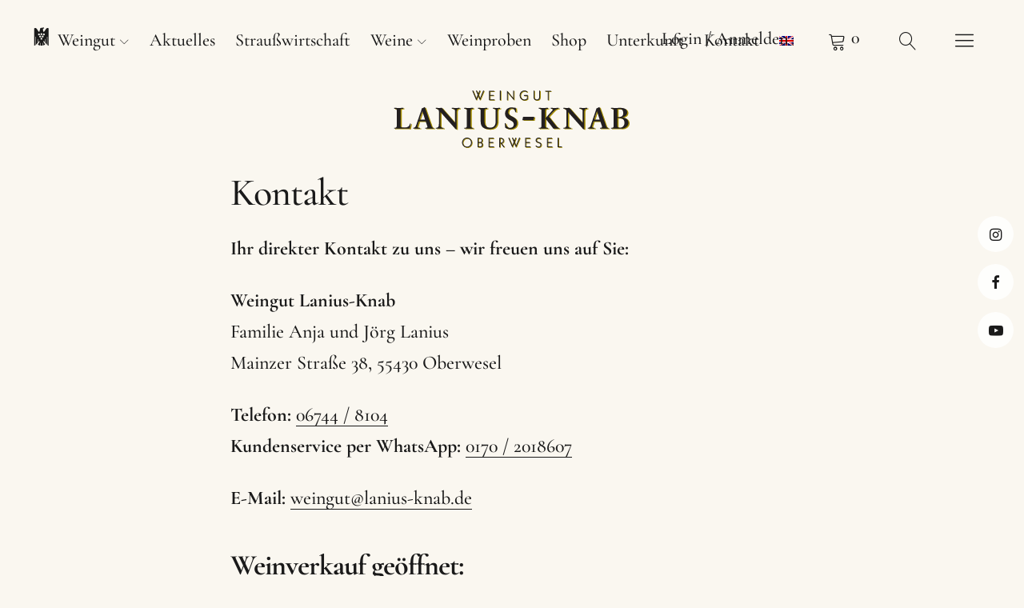

--- FILE ---
content_type: text/html; charset=UTF-8
request_url: https://lanius-knab.de/kontakt/
body_size: 24494
content:
<!DOCTYPE html><html dir="ltr" lang="de-DE" prefix="og: https://ogp.me/ns#" class="no-js"><head><meta charset="UTF-8"><meta name="viewport" content="width=device-width, initial-scale=1"><link rel="profile" href="http://gmpg.org/xfn/11"><link rel="pingback" href="https://lanius-knab.de/xmlrpc.php"> <script>(function(html){html.className=html.className.replace(/\bno-js\b/,'js')})(document.documentElement)</script> <title>Kontakt | VDP.Weingut Lanius-Knab, Oberwesel am Mittelrhein</title><link rel="alternate" hreflang="en" href="https://lanius-knab.de/en/contact/" /><link rel="alternate" hreflang="de" href="https://lanius-knab.de/kontakt/" /><link rel="alternate" hreflang="x-default" href="https://lanius-knab.de/kontakt/" /><meta name="description" content="Ihr direkter Kontakt zu uns - wir freuen uns auf Sie: Weingut Lanius-Knab Familie Anja und Jörg LaniusMainzer Straße 38, 55430 Oberwesel Telefon: 06744 / 8104Kundenservice per WhatsApp: 0170 / 2018607 E-Mail: weingut@lanius-knab.de Weinverkauf geöffnet: Die Vinothek ist täglich geöffnet: Mo. - Sa. von 9 bis 18 Uhr.Und sonntags und feiertags von 10 bis 18 Uhr." /><meta name="robots" content="max-image-preview:large" /><link rel="canonical" href="https://lanius-knab.de/kontakt/" /><meta name="generator" content="All in One SEO (AIOSEO) 4.7.9.1" /><meta property="og:locale" content="de_DE" /><meta property="og:site_name" content="VDP.Weingut Lanius-Knab, Oberwesel am Mittelrhein | Spitzenweine vom Mittelrhein" /><meta property="og:type" content="article" /><meta property="og:title" content="Kontakt | VDP.Weingut Lanius-Knab, Oberwesel am Mittelrhein" /><meta property="og:description" content="Ihr direkter Kontakt zu uns - wir freuen uns auf Sie: Weingut Lanius-Knab Familie Anja und Jörg LaniusMainzer Straße 38, 55430 Oberwesel Telefon: 06744 / 8104Kundenservice per WhatsApp: 0170 / 2018607 E-Mail: weingut@lanius-knab.de Weinverkauf geöffnet: Die Vinothek ist täglich geöffnet: Mo. - Sa. von 9 bis 18 Uhr.Und sonntags und feiertags von 10 bis 18 Uhr." /><meta property="og:url" content="https://lanius-knab.de/kontakt/" /><meta property="og:image" content="https://lanius-knab.de/wp-content/uploads/2022/05/vdp-weingut-lanius-knab-oberwesel-mittelrhein-snippet.jpg" /><meta property="og:image:secure_url" content="https://lanius-knab.de/wp-content/uploads/2022/05/vdp-weingut-lanius-knab-oberwesel-mittelrhein-snippet.jpg" /><meta property="og:image:width" content="800" /><meta property="og:image:height" content="800" /><meta property="article:published_time" content="2022-01-04T15:27:52+00:00" /><meta property="article:modified_time" content="2025-10-11T12:12:47+00:00" /><meta property="article:publisher" content="https://www.facebook.com/laniusknab" /><meta name="twitter:card" content="summary" /><meta name="twitter:title" content="Kontakt | VDP.Weingut Lanius-Knab, Oberwesel am Mittelrhein" /><meta name="twitter:description" content="Ihr direkter Kontakt zu uns - wir freuen uns auf Sie: Weingut Lanius-Knab Familie Anja und Jörg LaniusMainzer Straße 38, 55430 Oberwesel Telefon: 06744 / 8104Kundenservice per WhatsApp: 0170 / 2018607 E-Mail: weingut@lanius-knab.de Weinverkauf geöffnet: Die Vinothek ist täglich geöffnet: Mo. - Sa. von 9 bis 18 Uhr.Und sonntags und feiertags von 10 bis 18 Uhr." /><meta name="twitter:image" content="https://lanius-knab.de/wp-content/uploads/2022/01/Lanius-Knab-Logo-2018-kompakt-cmyk.svg" /> <script type="application/ld+json" class="aioseo-schema">{"@context":"https:\/\/schema.org","@graph":[{"@type":"BreadcrumbList","@id":"https:\/\/lanius-knab.de\/kontakt\/#breadcrumblist","itemListElement":[{"@type":"ListItem","@id":"https:\/\/lanius-knab.de\/#listItem","position":1,"name":"Zu Hause","item":"https:\/\/lanius-knab.de\/","nextItem":{"@type":"ListItem","@id":"https:\/\/lanius-knab.de\/kontakt\/#listItem","name":"Kontakt"}},{"@type":"ListItem","@id":"https:\/\/lanius-knab.de\/kontakt\/#listItem","position":2,"name":"Kontakt","previousItem":{"@type":"ListItem","@id":"https:\/\/lanius-knab.de\/#listItem","name":"Zu Hause"}}]},{"@type":"Organization","@id":"https:\/\/lanius-knab.de\/#organization","name":"VDP.Weingut Lanius-Knab, Oberwesel","description":"Spitzenweine vom Mittelrhein","url":"https:\/\/lanius-knab.de\/","telephone":"+4967448104","logo":{"@type":"ImageObject","url":"https:\/\/lanius-knab.de\/wp-content\/uploads\/2022\/01\/Lanius-Knab-Logo-2018-kompakt-cmyk.svg","@id":"https:\/\/lanius-knab.de\/kontakt\/#organizationLogo","width":113,"height":30},"image":{"@id":"https:\/\/lanius-knab.de\/kontakt\/#organizationLogo"},"sameAs":["https:\/\/www.facebook.com\/laniusknab","https:\/\/www.instagram.com\/vdpweingutlaniusknab","https:\/\/www.youtube.com\/channel\/UCoxy_RWsK-QytxpUV2NUofg"]},{"@type":"WebPage","@id":"https:\/\/lanius-knab.de\/kontakt\/#webpage","url":"https:\/\/lanius-knab.de\/kontakt\/","name":"Kontakt | VDP.Weingut Lanius-Knab, Oberwesel am Mittelrhein","description":"Ihr direkter Kontakt zu uns - wir freuen uns auf Sie: Weingut Lanius-Knab Familie Anja und J\u00f6rg LaniusMainzer Stra\u00dfe 38, 55430 Oberwesel Telefon: 06744 \/ 8104Kundenservice per WhatsApp: 0170 \/ 2018607 E-Mail: weingut@lanius-knab.de Weinverkauf ge\u00f6ffnet: Die Vinothek ist t\u00e4glich ge\u00f6ffnet: Mo. - Sa. von 9 bis 18 Uhr.Und sonntags und feiertags von 10 bis 18 Uhr.","inLanguage":"de-DE","isPartOf":{"@id":"https:\/\/lanius-knab.de\/#website"},"breadcrumb":{"@id":"https:\/\/lanius-knab.de\/kontakt\/#breadcrumblist"},"datePublished":"2022-01-04T16:27:52+01:00","dateModified":"2025-10-11T14:12:47+02:00"},{"@type":"WebSite","@id":"https:\/\/lanius-knab.de\/#website","url":"https:\/\/lanius-knab.de\/","name":"VDP.Weingut Lanius-Knab, Oberwesel","description":"Spitzenweine vom Mittelrhein","inLanguage":"de-DE","publisher":{"@id":"https:\/\/lanius-knab.de\/#organization"}}]}</script> <link rel='dns-prefetch' href='//fonts.googleapis.com' /> <script data-optimized="1" type="text/javascript">window._wpemojiSettings={"baseUrl":"https:\/\/s.w.org\/images\/core\/emoji\/14.0.0\/72x72\/","ext":".png","svgUrl":"https:\/\/s.w.org\/images\/core\/emoji\/14.0.0\/svg\/","svgExt":".svg","source":{"concatemoji":"https:\/\/lanius-knab.de\/wp-includes\/js\/wp-emoji-release.min.js?ver=6.4.7"}};
/*! This file is auto-generated */
!function(i,n){var o,s,e;function c(e){try{var t={supportTests:e,timestamp:(new Date).valueOf()};sessionStorage.setItem(o,JSON.stringify(t))}catch(e){}}function p(e,t,n){e.clearRect(0,0,e.canvas.width,e.canvas.height),e.fillText(t,0,0);var t=new Uint32Array(e.getImageData(0,0,e.canvas.width,e.canvas.height).data),r=(e.clearRect(0,0,e.canvas.width,e.canvas.height),e.fillText(n,0,0),new Uint32Array(e.getImageData(0,0,e.canvas.width,e.canvas.height).data));return t.every(function(e,t){return e===r[t]})}function u(e,t,n){switch(t){case"flag":return n(e,"\ud83c\udff3\ufe0f\u200d\u26a7\ufe0f","\ud83c\udff3\ufe0f\u200b\u26a7\ufe0f")?!1:!n(e,"\ud83c\uddfa\ud83c\uddf3","\ud83c\uddfa\u200b\ud83c\uddf3")&&!n(e,"\ud83c\udff4\udb40\udc67\udb40\udc62\udb40\udc65\udb40\udc6e\udb40\udc67\udb40\udc7f","\ud83c\udff4\u200b\udb40\udc67\u200b\udb40\udc62\u200b\udb40\udc65\u200b\udb40\udc6e\u200b\udb40\udc67\u200b\udb40\udc7f");case"emoji":return!n(e,"\ud83e\udef1\ud83c\udffb\u200d\ud83e\udef2\ud83c\udfff","\ud83e\udef1\ud83c\udffb\u200b\ud83e\udef2\ud83c\udfff")}return!1}function f(e,t,n){var r="undefined"!=typeof WorkerGlobalScope&&self instanceof WorkerGlobalScope?new OffscreenCanvas(300,150):i.createElement("canvas"),a=r.getContext("2d",{willReadFrequently:!0}),o=(a.textBaseline="top",a.font="600 32px Arial",{});return e.forEach(function(e){o[e]=t(a,e,n)}),o}function t(e){var t=i.createElement("script");t.src=e,t.defer=!0,i.head.appendChild(t)}"undefined"!=typeof Promise&&(o="wpEmojiSettingsSupports",s=["flag","emoji"],n.supports={everything:!0,everythingExceptFlag:!0},e=new Promise(function(e){i.addEventListener("DOMContentLoaded",e,{once:!0})}),new Promise(function(t){var n=function(){try{var e=JSON.parse(sessionStorage.getItem(o));if("object"==typeof e&&"number"==typeof e.timestamp&&(new Date).valueOf()<e.timestamp+604800&&"object"==typeof e.supportTests)return e.supportTests}catch(e){}return null}();if(!n){if("undefined"!=typeof Worker&&"undefined"!=typeof OffscreenCanvas&&"undefined"!=typeof URL&&URL.createObjectURL&&"undefined"!=typeof Blob)try{var e="postMessage("+f.toString()+"("+[JSON.stringify(s),u.toString(),p.toString()].join(",")+"));",r=new Blob([e],{type:"text/javascript"}),a=new Worker(URL.createObjectURL(r),{name:"wpTestEmojiSupports"});return void(a.onmessage=function(e){c(n=e.data),a.terminate(),t(n)})}catch(e){}c(n=f(s,u,p))}t(n)}).then(function(e){for(var t in e)n.supports[t]=e[t],n.supports.everything=n.supports.everything&&n.supports[t],"flag"!==t&&(n.supports.everythingExceptFlag=n.supports.everythingExceptFlag&&n.supports[t]);n.supports.everythingExceptFlag=n.supports.everythingExceptFlag&&!n.supports.flag,n.DOMReady=!1,n.readyCallback=function(){n.DOMReady=!0}}).then(function(){return e}).then(function(){var e;n.supports.everything||(n.readyCallback(),(e=n.source||{}).concatemoji?t(e.concatemoji):e.wpemoji&&e.twemoji&&(t(e.twemoji),t(e.wpemoji)))}))}((window,document),window._wpemojiSettings)</script> <link data-optimized="1" rel='stylesheet' id='sbi_styles-css' href='https://lanius-knab.de/wp-content/litespeed/css/775836a7001320feb317dca446da9246.css?ver=660b0' type='text/css' media='all' /><style id='wp-emoji-styles-inline-css' type='text/css'>img.wp-smiley,img.emoji{display:inline !important;border:none !important;box-shadow:none !important;height:1em !important;width:1em !important;margin:0 .07em !important;vertical-align:-.1em !important;background:0 0 !important;padding:0 !important}</style><link data-optimized="1" rel='stylesheet' id='wp-block-library-css' href='https://lanius-knab.de/wp-content/litespeed/css/cecc45dca9e7d78f55f3e28a9db66097.css?ver=f0612' type='text/css' media='all' /><style id='wp-block-library-theme-inline-css' type='text/css'>.wp-block-audio figcaption{color:#555;font-size:13px;text-align:center}.is-dark-theme .wp-block-audio figcaption{color:hsla(0,0%,100%,.65)}.wp-block-audio{margin:0 0 1em}.wp-block-code{border:1px solid #ccc;border-radius:4px;font-family:Menlo,Consolas,monaco,monospace;padding:.8em 1em}.wp-block-embed figcaption{color:#555;font-size:13px;text-align:center}.is-dark-theme .wp-block-embed figcaption{color:hsla(0,0%,100%,.65)}.wp-block-embed{margin:0 0 1em}.blocks-gallery-caption{color:#555;font-size:13px;text-align:center}.is-dark-theme .blocks-gallery-caption{color:hsla(0,0%,100%,.65)}.wp-block-image figcaption{color:#555;font-size:13px;text-align:center}.is-dark-theme .wp-block-image figcaption{color:hsla(0,0%,100%,.65)}.wp-block-image{margin:0 0 1em}.wp-block-pullquote{border-bottom:4px solid;border-top:4px solid;color:currentColor;margin-bottom:1.75em}.wp-block-pullquote cite,.wp-block-pullquote footer,.wp-block-pullquote__citation{color:currentColor;font-size:.8125em;font-style:normal;text-transform:uppercase}.wp-block-quote{border-left:.25em solid;margin:0 0 1.75em;padding-left:1em}.wp-block-quote cite,.wp-block-quote footer{color:currentColor;font-size:.8125em;font-style:normal;position:relative}.wp-block-quote.has-text-align-right{border-left:none;border-right:.25em solid;padding-left:0;padding-right:1em}.wp-block-quote.has-text-align-center{border:none;padding-left:0}.wp-block-quote.is-large,.wp-block-quote.is-style-large,.wp-block-quote.is-style-plain{border:none}.wp-block-search .wp-block-search__label{font-weight:700}.wp-block-search__button{border:1px solid #ccc;padding:.375em .625em}:where(.wp-block-group.has-background){padding:1.25em 2.375em}.wp-block-separator.has-css-opacity{opacity:.4}.wp-block-separator{border:none;border-bottom:2px solid;margin-left:auto;margin-right:auto}.wp-block-separator.has-alpha-channel-opacity{opacity:1}.wp-block-separator:not(.is-style-wide):not(.is-style-dots){width:100px}.wp-block-separator.has-background:not(.is-style-dots){border-bottom:none;height:1px}.wp-block-separator.has-background:not(.is-style-wide):not(.is-style-dots){height:2px}.wp-block-table{margin:0 0 1em}.wp-block-table td,.wp-block-table th{word-break:normal}.wp-block-table figcaption{color:#555;font-size:13px;text-align:center}.is-dark-theme .wp-block-table figcaption{color:hsla(0,0%,100%,.65)}.wp-block-video figcaption{color:#555;font-size:13px;text-align:center}.is-dark-theme .wp-block-video figcaption{color:hsla(0,0%,100%,.65)}.wp-block-video{margin:0 0 1em}.wp-block-template-part.has-background{margin-bottom:0;margin-top:0;padding:1.25em 2.375em}</style><link data-optimized="1" rel='stylesheet' id='coblocks-frontend-css' href='https://lanius-knab.de/wp-content/litespeed/css/bb59e972f710d090373e1ed0c9bba99e.css?ver=b01a2' type='text/css' media='all' /><link data-optimized="1" rel='stylesheet' id='coblocks-extensions-css' href='https://lanius-knab.de/wp-content/litespeed/css/1cbb4ca9b66eb164d23c4be9f48d6c83.css?ver=3c214' type='text/css' media='all' /><link data-optimized="1" rel='stylesheet' id='coblocks-animation-css' href='https://lanius-knab.de/wp-content/litespeed/css/d3dda15ab5676b5aa7ef5c99da49a139.css?ver=fc560' type='text/css' media='all' /><style id='classic-theme-styles-inline-css' type='text/css'>/*! This file is auto-generated */
.wp-block-button__link{color:#fff;background-color:#32373c;border-radius:9999px;box-shadow:none;text-decoration:none;padding:calc(.667em + 2px) calc(1.333em + 2px);font-size:1.125em}.wp-block-file__button{background:#32373c;color:#fff;text-decoration:none}</style><style id='global-styles-inline-css' type='text/css'>body{--wp--preset--color--black:#000;--wp--preset--color--cyan-bluish-gray:#abb8c3;--wp--preset--color--white:#fff;--wp--preset--color--pale-pink:#f78da7;--wp--preset--color--vivid-red:#cf2e2e;--wp--preset--color--luminous-vivid-orange:#ff6900;--wp--preset--color--luminous-vivid-amber:#fcb900;--wp--preset--color--light-green-cyan:#7bdcb5;--wp--preset--color--vivid-green-cyan:#00d084;--wp--preset--color--pale-cyan-blue:#8ed1fc;--wp--preset--color--vivid-cyan-blue:#0693e3;--wp--preset--color--vivid-purple:#9b51e0;--wp--preset--color--dark:#1a1a1a;--wp--preset--color--light-grey:#f4f4f4;--wp--preset--color--light-blue:#51a8dd;--wp--preset--color--dark-blue:#0c6ca6;--wp--preset--gradient--vivid-cyan-blue-to-vivid-purple:linear-gradient(135deg,rgba(6,147,227,1) 0%,#9b51e0 100%);--wp--preset--gradient--light-green-cyan-to-vivid-green-cyan:linear-gradient(135deg,#7adcb4 0%,#00d082 100%);--wp--preset--gradient--luminous-vivid-amber-to-luminous-vivid-orange:linear-gradient(135deg,rgba(252,185,0,1) 0%,rgba(255,105,0,1) 100%);--wp--preset--gradient--luminous-vivid-orange-to-vivid-red:linear-gradient(135deg,rgba(255,105,0,1) 0%,#cf2e2e 100%);--wp--preset--gradient--very-light-gray-to-cyan-bluish-gray:linear-gradient(135deg,#eee 0%,#a9b8c3 100%);--wp--preset--gradient--cool-to-warm-spectrum:linear-gradient(135deg,#4aeadc 0%,#9778d1 20%,#cf2aba 40%,#ee2c82 60%,#fb6962 80%,#fef84c 100%);--wp--preset--gradient--blush-light-purple:linear-gradient(135deg,#ffceec 0%,#9896f0 100%);--wp--preset--gradient--blush-bordeaux:linear-gradient(135deg,#fecda5 0%,#fe2d2d 50%,#6b003e 100%);--wp--preset--gradient--luminous-dusk:linear-gradient(135deg,#ffcb70 0%,#c751c0 50%,#4158d0 100%);--wp--preset--gradient--pale-ocean:linear-gradient(135deg,#fff5cb 0%,#b6e3d4 50%,#33a7b5 100%);--wp--preset--gradient--electric-grass:linear-gradient(135deg,#caf880 0%,#71ce7e 100%);--wp--preset--gradient--midnight:linear-gradient(135deg,#020381 0%,#2874fc 100%);--wp--preset--font-size--small:16px;--wp--preset--font-size--medium:20px;--wp--preset--font-size--large:22px;--wp--preset--font-size--x-large:42px;--wp--preset--font-size--regular:19px;--wp--preset--font-size--larger:26px;--wp--preset--font-family--inter:"Inter",sans-serif;--wp--preset--font-family--cardo:Cardo;--wp--preset--spacing--20:.44rem;--wp--preset--spacing--30:.67rem;--wp--preset--spacing--40:1rem;--wp--preset--spacing--50:1.5rem;--wp--preset--spacing--60:2.25rem;--wp--preset--spacing--70:3.38rem;--wp--preset--spacing--80:5.06rem;--wp--preset--shadow--natural:6px 6px 9px rgba(0,0,0,.2);--wp--preset--shadow--deep:12px 12px 50px rgba(0,0,0,.4);--wp--preset--shadow--sharp:6px 6px 0px rgba(0,0,0,.2);--wp--preset--shadow--outlined:6px 6px 0px -3px rgba(255,255,255,1),6px 6px rgba(0,0,0,1);--wp--preset--shadow--crisp:6px 6px 0px rgba(0,0,0,1)}:where(.is-layout-flex){gap:.5em}:where(.is-layout-grid){gap:.5em}body .is-layout-flow>.alignleft{float:left;margin-inline-start:0;margin-inline-end:2em}body .is-layout-flow>.alignright{float:right;margin-inline-start:2em;margin-inline-end:0}body .is-layout-flow>.aligncenter{margin-left:auto !important;margin-right:auto !important}body .is-layout-constrained>.alignleft{float:left;margin-inline-start:0;margin-inline-end:2em}body .is-layout-constrained>.alignright{float:right;margin-inline-start:2em;margin-inline-end:0}body .is-layout-constrained>.aligncenter{margin-left:auto !important;margin-right:auto !important}body .is-layout-constrained>:where(:not(.alignleft):not(.alignright):not(.alignfull)){max-width:var(--wp--style--global--content-size);margin-left:auto !important;margin-right:auto !important}body .is-layout-constrained>.alignwide{max-width:var(--wp--style--global--wide-size)}body .is-layout-flex{display:flex}body .is-layout-flex{flex-wrap:wrap;align-items:center}body .is-layout-flex>*{margin:0}body .is-layout-grid{display:grid}body .is-layout-grid>*{margin:0}:where(.wp-block-columns.is-layout-flex){gap:2em}:where(.wp-block-columns.is-layout-grid){gap:2em}:where(.wp-block-post-template.is-layout-flex){gap:1.25em}:where(.wp-block-post-template.is-layout-grid){gap:1.25em}.has-black-color{color:var(--wp--preset--color--black) !important}.has-cyan-bluish-gray-color{color:var(--wp--preset--color--cyan-bluish-gray) !important}.has-white-color{color:var(--wp--preset--color--white) !important}.has-pale-pink-color{color:var(--wp--preset--color--pale-pink) !important}.has-vivid-red-color{color:var(--wp--preset--color--vivid-red) !important}.has-luminous-vivid-orange-color{color:var(--wp--preset--color--luminous-vivid-orange) !important}.has-luminous-vivid-amber-color{color:var(--wp--preset--color--luminous-vivid-amber) !important}.has-light-green-cyan-color{color:var(--wp--preset--color--light-green-cyan) !important}.has-vivid-green-cyan-color{color:var(--wp--preset--color--vivid-green-cyan) !important}.has-pale-cyan-blue-color{color:var(--wp--preset--color--pale-cyan-blue) !important}.has-vivid-cyan-blue-color{color:var(--wp--preset--color--vivid-cyan-blue) !important}.has-vivid-purple-color{color:var(--wp--preset--color--vivid-purple) !important}.has-black-background-color{background-color:var(--wp--preset--color--black) !important}.has-cyan-bluish-gray-background-color{background-color:var(--wp--preset--color--cyan-bluish-gray) !important}.has-white-background-color{background-color:var(--wp--preset--color--white) !important}.has-pale-pink-background-color{background-color:var(--wp--preset--color--pale-pink) !important}.has-vivid-red-background-color{background-color:var(--wp--preset--color--vivid-red) !important}.has-luminous-vivid-orange-background-color{background-color:var(--wp--preset--color--luminous-vivid-orange) !important}.has-luminous-vivid-amber-background-color{background-color:var(--wp--preset--color--luminous-vivid-amber) !important}.has-light-green-cyan-background-color{background-color:var(--wp--preset--color--light-green-cyan) !important}.has-vivid-green-cyan-background-color{background-color:var(--wp--preset--color--vivid-green-cyan) !important}.has-pale-cyan-blue-background-color{background-color:var(--wp--preset--color--pale-cyan-blue) !important}.has-vivid-cyan-blue-background-color{background-color:var(--wp--preset--color--vivid-cyan-blue) !important}.has-vivid-purple-background-color{background-color:var(--wp--preset--color--vivid-purple) !important}.has-black-border-color{border-color:var(--wp--preset--color--black) !important}.has-cyan-bluish-gray-border-color{border-color:var(--wp--preset--color--cyan-bluish-gray) !important}.has-white-border-color{border-color:var(--wp--preset--color--white) !important}.has-pale-pink-border-color{border-color:var(--wp--preset--color--pale-pink) !important}.has-vivid-red-border-color{border-color:var(--wp--preset--color--vivid-red) !important}.has-luminous-vivid-orange-border-color{border-color:var(--wp--preset--color--luminous-vivid-orange) !important}.has-luminous-vivid-amber-border-color{border-color:var(--wp--preset--color--luminous-vivid-amber) !important}.has-light-green-cyan-border-color{border-color:var(--wp--preset--color--light-green-cyan) !important}.has-vivid-green-cyan-border-color{border-color:var(--wp--preset--color--vivid-green-cyan) !important}.has-pale-cyan-blue-border-color{border-color:var(--wp--preset--color--pale-cyan-blue) !important}.has-vivid-cyan-blue-border-color{border-color:var(--wp--preset--color--vivid-cyan-blue) !important}.has-vivid-purple-border-color{border-color:var(--wp--preset--color--vivid-purple) !important}.has-vivid-cyan-blue-to-vivid-purple-gradient-background{background:var(--wp--preset--gradient--vivid-cyan-blue-to-vivid-purple) !important}.has-light-green-cyan-to-vivid-green-cyan-gradient-background{background:var(--wp--preset--gradient--light-green-cyan-to-vivid-green-cyan) !important}.has-luminous-vivid-amber-to-luminous-vivid-orange-gradient-background{background:var(--wp--preset--gradient--luminous-vivid-amber-to-luminous-vivid-orange) !important}.has-luminous-vivid-orange-to-vivid-red-gradient-background{background:var(--wp--preset--gradient--luminous-vivid-orange-to-vivid-red) !important}.has-very-light-gray-to-cyan-bluish-gray-gradient-background{background:var(--wp--preset--gradient--very-light-gray-to-cyan-bluish-gray) !important}.has-cool-to-warm-spectrum-gradient-background{background:var(--wp--preset--gradient--cool-to-warm-spectrum) !important}.has-blush-light-purple-gradient-background{background:var(--wp--preset--gradient--blush-light-purple) !important}.has-blush-bordeaux-gradient-background{background:var(--wp--preset--gradient--blush-bordeaux) !important}.has-luminous-dusk-gradient-background{background:var(--wp--preset--gradient--luminous-dusk) !important}.has-pale-ocean-gradient-background{background:var(--wp--preset--gradient--pale-ocean) !important}.has-electric-grass-gradient-background{background:var(--wp--preset--gradient--electric-grass) !important}.has-midnight-gradient-background{background:var(--wp--preset--gradient--midnight) !important}.has-small-font-size{font-size:var(--wp--preset--font-size--small) !important}.has-medium-font-size{font-size:var(--wp--preset--font-size--medium) !important}.has-large-font-size{font-size:var(--wp--preset--font-size--large) !important}.has-x-large-font-size{font-size:var(--wp--preset--font-size--x-large) !important}.wp-block-navigation a:where(:not(.wp-element-button)){color:inherit}:where(.wp-block-post-template.is-layout-flex){gap:1.25em}:where(.wp-block-post-template.is-layout-grid){gap:1.25em}:where(.wp-block-columns.is-layout-flex){gap:2em}:where(.wp-block-columns.is-layout-grid){gap:2em}.wp-block-pullquote{font-size:1.5em;line-height:1.6}</style><link data-optimized="1" rel='stylesheet' id='wpml-blocks-css' href='https://lanius-knab.de/wp-content/litespeed/css/592ec12ad35dbb83a3e1560289840c0e.css?ver=a7e3d' type='text/css' media='all' /><style id='age-gate-custom-inline-css' type='text/css'>:root{--ag-background-image-position:center center;--ag-background-image-opacity:1;--ag-blur:5px}</style><link data-optimized="1" rel='stylesheet' id='age-gate-css' href='https://lanius-knab.de/wp-content/litespeed/css/ca356283dcc2ae071f7a2d7c91f3cd49.css?ver=f4846' type='text/css' media='all' /><style id='age-gate-options-inline-css' type='text/css'>:root{--ag-background-image-position:center center;--ag-background-image-opacity:1;--ag-blur:5px}</style><link data-optimized="1" rel='stylesheet' id='plyr-css-css' href='https://lanius-knab.de/wp-content/litespeed/css/cc475d2473db2f104e3b2191c706a6a8.css?ver=43acc' type='text/css' media='all' /><link data-optimized="1" rel='stylesheet' id='lbwps-styles-photoswipe5-main-css' href='https://lanius-knab.de/wp-content/litespeed/css/5d739c96dd71895b2fd4fc6c3298b015.css?ver=7a6f0' type='text/css' media='all' /><style id='woocommerce-inline-inline-css' type='text/css'>.woocommerce form .form-row .required{visibility:visible}</style><link data-optimized="1" rel='stylesheet' id='wpml-legacy-horizontal-list-0-css' href='https://lanius-knab.de/wp-content/litespeed/css/fe8ee20835c9431343a330b7c214d5d1.css?ver=fd758' type='text/css' media='all' /><style id='wpml-legacy-horizontal-list-0-inline-css' type='text/css'>.wpml-ls-statics-footer a,.wpml-ls-statics-footer .wpml-ls-sub-menu a,.wpml-ls-statics-footer .wpml-ls-sub-menu a:link,.wpml-ls-statics-footer li:not(.wpml-ls-current-language) .wpml-ls-link,.wpml-ls-statics-footer li:not(.wpml-ls-current-language) .wpml-ls-link:link{color:#444;background-color:#fff}.wpml-ls-statics-footer a,.wpml-ls-statics-footer .wpml-ls-sub-menu a:hover,.wpml-ls-statics-footer .wpml-ls-sub-menu a:focus,.wpml-ls-statics-footer .wpml-ls-sub-menu a:link:hover,.wpml-ls-statics-footer .wpml-ls-sub-menu a:link:focus{color:#000;background-color:#eee}.wpml-ls-statics-footer .wpml-ls-current-language>a{color:#444;background-color:#fff}.wpml-ls-statics-footer .wpml-ls-current-language:hover>a,.wpml-ls-statics-footer .wpml-ls-current-language>a:focus{color:#000;background-color:#eee}</style><link data-optimized="1" rel='stylesheet' id='wpml-menu-item-0-css' href='https://lanius-knab.de/wp-content/litespeed/css/b5651a0f60f216079ade044043134963.css?ver=fa5aa' type='text/css' media='all' /><link data-optimized="1" rel='stylesheet' id='wp-components-css' href='https://lanius-knab.de/wp-content/litespeed/css/a4777044dca82d9230ca0c6196fa4f61.css?ver=a177e' type='text/css' media='all' /><link data-optimized="1" rel='stylesheet' id='godaddy-styles-css' href='https://lanius-knab.de/wp-content/litespeed/css/07d6b3d9b69bbea71fafdcfb76ac8f65.css?ver=c7416' type='text/css' media='all' /><link data-optimized="1" rel='stylesheet' id='gateway-css' href='https://lanius-knab.de/wp-content/litespeed/css/d53a6411c7abc4a1638155855e63abad.css?ver=c96a6' type='text/css' media='all' /><link data-optimized="1" rel='stylesheet' id='uku-fonts-css' href='https://lanius-knab.de/wp-content/litespeed/css/ca7e6a8089c16cbced55f8449206b0ae.css?ver=6b0ae' type='text/css' media='all' /><link data-optimized="1" rel='stylesheet' id='uku-style-css' href='https://lanius-knab.de/wp-content/litespeed/css/1a9ad38cfb972b9db5248b09eadb0e0d.css?ver=cf04c' type='text/css' media='all' /><link data-optimized="1" rel='stylesheet' id='uku-serif-style-css' href='https://lanius-knab.de/wp-content/litespeed/css/e95efd54ae5c9c1e2cafb5b911d8691d.css?ver=a39e8' type='text/css' media='all' /><link data-optimized="1" rel='stylesheet' id='genericons-css' href='https://lanius-knab.de/wp-content/litespeed/css/6a0e7d1bf06ebc0823000ca3e9731e7d.css?ver=f7c87' type='text/css' media='all' /><link data-optimized="1" rel='stylesheet' id='uku-slick-style-css' href='https://lanius-knab.de/wp-content/litespeed/css/c15459be029ed5f1925e5797d0c9d8ab.css?ver=1789f' type='text/css' media='all' /><link data-optimized="1" rel='stylesheet' id='uku-woocommerce-style-css' href='https://lanius-knab.de/wp-content/litespeed/css/9e7db01cff37b34bdf0fb5875ac2d0df.css?ver=3454b' type='text/css' media='all' /><link data-optimized="1" rel='stylesheet' id='wcpa-frontend-css' href='https://lanius-knab.de/wp-content/litespeed/css/199bf1c29c3ec444fa1cf4f7c94d6583.css?ver=3c6c6' type='text/css' media='all' /><link data-optimized="1" rel='stylesheet' id='woocommerce-gzd-layout-css' href='https://lanius-knab.de/wp-content/litespeed/css/6bb74eab1993ef78994c8dc205c34d76.css?ver=41fe6' type='text/css' media='all' /><style id='woocommerce-gzd-layout-inline-css' type='text/css'>.woocommerce-checkout .shop_table{background-color:#eee}.product p.deposit-packaging-type{font-size:1.25em !important}p.woocommerce-shipping-destination{display:none}.wc-gzd-nutri-score-value-a{background:url(https://lanius-knab.de/wp-content/plugins/woocommerce-germanized/assets/images/nutri-score-a.svg) no-repeat}.wc-gzd-nutri-score-value-b{background:url(https://lanius-knab.de/wp-content/plugins/woocommerce-germanized/assets/images/nutri-score-b.svg) no-repeat}.wc-gzd-nutri-score-value-c{background:url(https://lanius-knab.de/wp-content/plugins/woocommerce-germanized/assets/images/nutri-score-c.svg) no-repeat}.wc-gzd-nutri-score-value-d{background:url(https://lanius-knab.de/wp-content/plugins/woocommerce-germanized/assets/images/nutri-score-d.svg) no-repeat}.wc-gzd-nutri-score-value-e{background:url(https://lanius-knab.de/wp-content/plugins/woocommerce-germanized/assets/images/nutri-score-e.svg) no-repeat}</style><link data-optimized="1" rel='stylesheet' id='sib-front-css-css' href='https://lanius-knab.de/wp-content/litespeed/css/888e10d13c64cc41294725262a0a40c0.css?ver=ce67a' type='text/css' media='all' /> <script data-optimized="1" type="text/javascript" id="wpml-cookie-js-extra">var wpml_cookies={"wp-wpml_current_language":{"value":"de","expires":1,"path":"\/"}};var wpml_cookies={"wp-wpml_current_language":{"value":"de","expires":1,"path":"\/"}}</script> <script data-optimized="1" type="text/javascript" src="https://lanius-knab.de/wp-content/litespeed/js/895f5d3667439f28f37c8e9f0a2945cf.js?ver=29f38" id="wpml-cookie-js" defer="defer" data-wp-strategy="defer"></script> <script type="text/javascript" src="https://lanius-knab.de/wp-includes/js/jquery/jquery.min.js?ver=3.7.1" id="jquery-core-js"></script> <script data-optimized="1" type="text/javascript" src="https://lanius-knab.de/wp-content/litespeed/js/abc0cecb47eea312f475efc7913622ea.js?ver=7f439" id="jquery-migrate-js"></script> <script data-optimized="1" type="text/javascript" id="plyr-js-js-extra">var easy_video_player={"plyr_iconUrl":"https:\/\/lanius-knab.de\/wp-content\/plugins\/easy-video-player\/lib\/plyr.svg","plyr_blankVideo":"https:\/\/lanius-knab.de\/wp-content\/plugins\/easy-video-player\/lib\/blank.mp4"}</script> <script data-optimized="1" type="text/javascript" src="https://lanius-knab.de/wp-content/litespeed/js/61a14d9c31e67bb8a420a7a68da49d69.js?ver=a6f10" id="plyr-js-js"></script> <script data-optimized="1" type="text/javascript" src="https://lanius-knab.de/wp-content/litespeed/js/0940689d37e43d4cd790d4bf9dac83bc.js?ver=2def7" id="jquery-blockui-js" defer="defer" data-wp-strategy="defer"></script> <script data-optimized="1" type="text/javascript" id="wc-add-to-cart-js-extra">var wc_add_to_cart_params={"ajax_url":"\/wp-admin\/admin-ajax.php","wc_ajax_url":"\/?wc-ajax=%%endpoint%%","i18n_view_cart":"Warenkorb anzeigen","cart_url":"https:\/\/lanius-knab.de\/warenkorb\/","is_cart":"","cart_redirect_after_add":"no"}</script> <script data-optimized="1" type="text/javascript" src="https://lanius-knab.de/wp-content/litespeed/js/d3c0c7b9b26172008e17d7febd56a5e9.js?ver=ab730" id="wc-add-to-cart-js" defer="defer" data-wp-strategy="defer"></script> <script data-optimized="1" type="text/javascript" src="https://lanius-knab.de/wp-content/litespeed/js/015ce206463c38cd74e86e19fe69f331.js?ver=25751" id="js-cookie-js" defer="defer" data-wp-strategy="defer"></script> <script data-optimized="1" type="text/javascript" id="woocommerce-js-extra">var woocommerce_params={"ajax_url":"\/wp-admin\/admin-ajax.php","wc_ajax_url":"\/?wc-ajax=%%endpoint%%"}</script> <script data-optimized="1" type="text/javascript" src="https://lanius-knab.de/wp-content/litespeed/js/e84e20111990af5e3255f2c07b54a91b.js?ver=0e8c6" id="woocommerce-js" defer="defer" data-wp-strategy="defer"></script> <script data-optimized="1" type="text/javascript" src="https://lanius-knab.de/wp-content/litespeed/js/6bae7b558900adab4dcc555b552f9d6e.js?ver=ea57f" id="uku-slick-js"></script> <script data-optimized="1" type="text/javascript" src="https://lanius-knab.de/wp-content/litespeed/js/6933d3e593624dee922800972c82a2f1.js?ver=44e28" id="viewportchecker-js"></script> <script data-optimized="1" type="text/javascript" src="https://lanius-knab.de/wp-content/litespeed/js/56ff8718e90f020def704e2faaf9564a.js?ver=49918" id="sticky-kit-js"></script> <script data-optimized="1" type="text/javascript" src="https://lanius-knab.de/wp-content/litespeed/js/d9d9bb4c142412c95d3e9890dcb5ff2c.js?ver=1e9a4" id="fitvids-js"></script> <script data-optimized="1" type="text/javascript" id="sib-front-js-js-extra">var sibErrMsg={"invalidMail":"Please fill out valid email address","requiredField":"Please fill out required fields","invalidDateFormat":"Please fill out valid date format","invalidSMSFormat":"Please fill out valid phone number"};var ajax_sib_front_object={"ajax_url":"https:\/\/lanius-knab.de\/wp-admin\/admin-ajax.php","ajax_nonce":"8316d6397a","flag_url":"https:\/\/lanius-knab.de\/wp-content\/plugins\/mailin\/img\/flags\/"}</script> <script data-optimized="1" type="text/javascript" src="https://lanius-knab.de/wp-content/litespeed/js/e7f52b4aa5179726121d771138e0d947.js?ver=a4d54" id="sib-front-js-js"></script> <link rel="https://api.w.org/" href="https://lanius-knab.de/wp-json/" /><link rel="alternate" type="application/json" href="https://lanius-knab.de/wp-json/wp/v2/pages/2907" /><link rel="EditURI" type="application/rsd+xml" title="RSD" href="https://lanius-knab.de/xmlrpc.php?rsd" /><link rel='shortlink' href='https://lanius-knab.de/?p=2907' /><link rel="alternate" type="application/json+oembed" href="https://lanius-knab.de/wp-json/oembed/1.0/embed?url=https%3A%2F%2Flanius-knab.de%2Fkontakt%2F" /><link rel="alternate" type="text/xml+oembed" href="https://lanius-knab.de/wp-json/oembed/1.0/embed?url=https%3A%2F%2Flanius-knab.de%2Fkontakt%2F&#038;format=xml" /><meta name="generator" content="WPML ver:4.6.15 stt:1,3;" /><style>.entry-meta{display:none !important}.home .entry-meta{display:none}.entry-footer{display:none !important}.home .entry-footer{display:none}</style><style type="text/css">.entry-content a,.comment-text a,#desktop-navigation ul li a:hover,.featured-slider button.slick-arrow:hover:after,.front-section a.all-posts-link:hover,#overlay-close:hover,.widget-area .widget ul li a:hover,#sidebar-offcanvas .widget a:hover,.textwidget a:hover,#overlay-nav a:hover,.author-links a:hover,.single-post .post-navigation a:hover,.single-attachment .post-navigation a:hover,.author-bio a,.single-post .hentry .entry-meta a:hover,.entry-header a:hover,.entry-header h2.entry-title a:hover,.blog .entry-meta a:hover,.uku-neo .entry-content p a:hover,.uku-neo .author-bio a:hover,.uku-neo .comment-text a:hover,.uku-neo .entry-header h2.entry-title a:hover,.uku-serif .entry-header h2.entry-title a:hover,.uku-serif .entry-content p a,.uku-serif .entry-content li a,.uku-serif .author-bio a,.uku-serif .comment-text a{color:#1a1a1a}.uku-serif .entry-content p a,.uku-serif .entry-content li a,.uku-serif .author-bio a,.uku-serif .comment-text a{box-shadow:inset 0 -1px 0 #1a1a1a}.single-post .post-navigation a:hover,.single-attachment .post-navigation a:hover,#desktop-navigation ul li.menu-item-has-children a:hover:after,.desktop-search input.search-field:active,.desktop-search input.search-field:focus{border-color:#1a1a1a}.featured-slider .entry-cats a,.section-one-column-one .entry-cats a,.section-three-column-one .entry-cats a,#front-section-four .entry-cats a,.single-post .entry-cats a,.blog.uku-standard.blog-defaultplus #primary .hentry.has-post-thumbnail:nth-child(4n) .entry-cats a,#desktop-navigation .sub-menu li a:hover,#desktop-navigation .children li a:hover,.widget_mc4wp_form_widget input[type=submit],.uku-neo .featured-slider .entry-cats a:hover,.uku-neo .section-one-column-one .entry-cats a:hover,.uku-neo .section-three-column-one .entry-cats a:hover,.uku-neo #front-section-four .entry-cats a:hover,.uku-neo .single-post .entry-cats a:hover,.uku-neo .format-video .entry-thumbnail span.video-icon:before,.uku-neo .format-video .entry-thumbnail span.video-icon:after,.uku-neo .entry-content p a:hover:after,.uku-neo .author-bio a:hover:after,.uku-neo .comment-text a:hover:after{background:#1a1a1a}.blog.blog-classic #primary .hentry.has-post-thumbnail:nth-child(4n) .entry-cats a{background:0 0 !important}@media screen and (min-width:66.25em){.uku-neo #overlay-open:hover,.uku-neo .search-open:hover,.uku-neo #overlay-open-sticky:hover,.uku-neo.fixedheader-dark.header-stick #overlay-open-sticky:hover,.uku-neo.fixedheader-dark.header-stick #search-open-sticky:hover{background:#1a1a1a}}.entry-content a:hover,.comment-text a:hover,.author-bio a:hover{color:#1a1a1a !important}.blog.blog-defaultplus #primary .hentry.has-post-thumbnail:nth-child(4n) .entry-cats a:hover,.featured-slider .entry-cats a:hover,.section-one-column-one .entry-cats a:hover,.section-three-column-one .entry-cats a:hover,#front-section-four .entry-cats a:hover,.single-post .entry-cats a:hover,#colophon .footer-feature-btn:hover,.comments-show #comments-toggle,.widget_mc4wp_form_widget input[type=submit]:hover,#comments-toggle:hover,input[type=submit]:hover,input#submit:hover,#primary #infinite-handle span:hover,#front-section-three a.all-posts-link:hover,.desktop-search input[type=submit]:hover,.widget_search input[type=submit]:hover,.post-password-form input[type=submit]:hover,#offcanvas-widgets-open:hover,.offcanvas-widgets-show #offcanvas-widgets-open,.uku-standard.blog-classic .entry-content p a.more-link:hover{background:#1a1a1a}#colophon .footer-feature-textwrap .footer-feature-btn:hover,.comments-show #comments-toggle,#comments-toggle:hover,input[type=submit]:hover,input#submit:hover,.blog #primary #infinite-handle span:hover,#front-section-three a.all-posts-link:hover,.desktop-search input[type=submit]:hover,.widget_search input[type=submit]:hover,.post-password-form input[type=submit]:hover,#offcanvas-widgets-open:hover,.offcanvas-widgets-show #offcanvas-widgets-open,.uku-standard.blog-classic .entry-content p a.more-link:hover{border-color:#1a1a1a !important}#colophon,.uku-serif .big-instagram-wrap{background:#f6efe1}#colophon,#colophon .footer-menu ul a,#colophon .footer-menu ul a:hover,#colophon #site-info,#colophon #site-info a,#colophon #site-info,#colophon #site-info a:hover,#footer-social span,#colophon .social-nav ul li a,.uku-serif .big-instagram-wrap .null-instagram-feed .clear a,.uku-serif .big-instagram-wrap .widget h2.widget-title{color:#1a1a1a}.footer-menus-wrap{border-bottom:1px solid #1a1a1a}.mobile-search,.inner-offcanvas-wrap{background:#faf7f0}#mobile-social ul li a,#overlay-nav ul li a,#offcanvas-widgets-open,.dropdown-toggle,#sidebar-offcanvas .widget h2.widget-title,#sidebar-offcanvas .widget,#sidebar-offcanvas .widget a{color:}#sidebar-offcanvas .widget h2.widget-title{border-color:}#offcanvas-widgets-open{border-color:}@media screen and (min-width:66.25em){#overlay-nav ul li,#overlay-nav ul ul.sub-menu,#overlay-nav ul ul.children{border-color:}#overlay-close{color:}#overlay-nav{border-color:}}#front-section-three{background:#faf7f0}.widget_mc4wp_form_widget,.jetpack_subscription_widget{background:}.uku-serif .front-about-img:after{background:#faf7f0}#shopfront-cats{background:#faf7f0}#front-section-twocolumn .entry-summary{display:block}#front-section-threecolumn .entry-summary{display:block}.blog .entry-date{display:none !important}.blog .entry-comments{display:none !important}.blog .entry-cats{display:none !important}.entry-author,.entry-date:before{display:none !important}.blog.blog-defaultplus #primary .hentry.has-post-thumbnail:nth-child(4n) .entry-thumbnail a:after,.featured-slider .entry-thumbnail a:after,.uku-serif .featured-slider .entry-thumbnail:after,.header-image:after,#front-section-four .entry-thumbnail a:after,.uku-serif #front-section-four .entry-thumbnail a .thumb-wrap:after,.single-post .big-thumb .entry-thumbnail a:after,.blog.blog-defaultplus #primary .hentry.has-post-thumbnail:nth-child(4n) .thumb-wrap:after,.section-two-column-one .thumb-wrap:after,.header-fullscreen #headerimg-wrap:after{background-color:}.blog.blog-defaultplus #primary .hentry.has-post-thumbnail:nth-child(4n) .entry-thumbnail a:after,.blog.blog-defaultplus #primary .hentry.has-post-thumbnail:nth-child(4n) .thumb-wrap:after,.section-two-column-one .thumb-wrap:after,.featured-slider .entry-thumbnail a:after,.uku-serif .featured-slider .entry-thumbnail:after,.header-image:after,.uku-serif .section-two-column-one .entry-thumbnail a:after,#front-section-four .entry-thumbnail a:after,.uku-serif #front-section-four .entry-thumbnail a .thumb-wrap:after,.single-post .big-thumb .entry-thumbnail a:after,.header-fullscreen #headerimg-wrap:after{opacity:.2}#front-section-four .meta-main-wrap,.featured-slider .meta-main-wrap,.blog.blog-defaultplus #primary .hentry.has-post-thumbnail:nth-child(4n) .meta-main-wrap,.uku-serif .section-two-column-one .entry-text-wrap,.big-thumb .title-wrap{background:-moz-linear-gradient(top,rgba(0,0,0,0) 0%,rgba(0,0,0,.4) 100%);background:-webkit-linear-gradient(top,rgba(0,0,0,0) 0%,rgba(0,0,0,.4) 100%);background:linear-gradient(to bottom,rgba(0,0,0,0) 0%,rgba(0,0,0,.4) 100%)}</style><noscript><style>.woocommerce-product-gallery{ opacity: 1 !important; }</style></noscript><style type="text/css" id="uku-header-css">h1.site-title,p.site-title,p.site-description{position:absolute;clip:rect(1px,1px,1px,1px)}</style><style type="text/css" id="custom-background-css">body.custom-background{background-color:#faf7f0}</style><style>:root{--wcpaSectionTitleSize:14px;--wcpaLabelSize:14px;--wcpaDescSize:13px;--wcpaErrorSize:13px;--wcpaLabelWeight:normal;--wcpaDescWeight:normal;--wcpaBorderWidth:1px;--wcpaBorderRadius:6px;--wcpaInputHeight:45px;--wcpaCheckLabelSize:14px;--wcpaCheckBorderWidth:1px;--wcpaCheckWidth:20px;--wcpaCheckHeight:20px;--wcpaCheckBorderRadius:4px;--wcpaCheckButtonRadius:5px;--wcpaCheckButtonBorder:2px}:root{--wcpaButtonColor:#3340d3;--wcpaLabelColor:#424242;--wcpaDescColor:#797979;--wcpaBorderColor:#c6d0e9;--wcpaBorderColorFocus:#3561f3;--wcpaInputBgColor:#fff;--wcpaInputColor:#5d5d5d;--wcpaCheckLabelColor:#4a4a4a;--wcpaCheckBgColor:#3340d3;--wcpaCheckBorderColor:#b9cbe3;--wcpaCheckTickColor:#fff;--wcpaRadioBgColor:#3340d3;--wcpaRadioBorderColor:#b9cbe3;--wcpaRadioTickColor:#fff;--wcpaButtonTextColor:#fff;--wcpaErrorColor:#f55050}</style><style id='wp-fonts-local' type='text/css'>@font-face{font-family:Inter;font-style:normal;font-weight:300 900;font-display:fallback;src:url('https://lanius-knab.de/wp-content/plugins/woocommerce/assets/fonts/Inter-VariableFont_slnt,wght.woff2') format('woff2');font-stretch:normal}@font-face{font-family:Cardo;font-style:normal;font-weight:400;font-display:fallback;src:url('https://lanius-knab.de/wp-content/plugins/woocommerce/assets/fonts/cardo_normal_400.woff2') format('woff2')}</style><link rel="icon" href="https://lanius-knab.de/wp-content/uploads/2022/03/cropped-Lanius-Knab-32x32.png" sizes="32x32" /><link rel="icon" href="https://lanius-knab.de/wp-content/uploads/2022/03/cropped-Lanius-Knab-192x192.png" sizes="192x192" /><link rel="apple-touch-icon" href="https://lanius-knab.de/wp-content/uploads/2022/03/cropped-Lanius-Knab-180x180.png" /><meta name="msapplication-TileImage" content="https://lanius-knab.de/wp-content/uploads/2022/03/cropped-Lanius-Knab-270x270.png" /><style type="text/css" id="wp-custom-css">body{font-weight:500}.uku-serif .syntaxhighlighter{font-size:14px !important}.uku-serif:not(.home).headerimg-on.header-fullscreen #desktop-navigation ul li a:hover,.uku-serif:not(.home).headerimg-on.header-fullscreen #desktop-navigation ul li:hover>a,.header-intro-text a{box-shadow:inset 0 -1px 0 #1a1a1a}:not(.home).headerimg-on.header-fullscreen #desktop-navigation,:not(.home).headerimg-on.header-fullscreen #desktop-navigation a,:not(.home).headerimg-on.header-fullscreen #site-branding a,:not(.home).headerimg-on.header-fullscreen #search-open,:not(.home).headerimg-on.header-fullscreen #overlay-open,:not(.home).headerimg-on.header-fullscreen .header-intro-text a,:not(.home).headerimg-on.header-fullscreen .site-description{color:#1a1a1a !important}@media screen and (max-width:48.00em){#scrolldown{bottom:100px}}@media screen and (min-width:48.00em){.section-one-column-two .entry-thumbnail,.posts-wrap .entry-thumbnail{height:280px !important}.section-one-column-two .entry-thumbnail img,.posts-wrap .entry-thumbnail img,#front-section-threecolumn .entry-thumbnail img{object-fit:cover;width:100%;height:280px}.singlepost-wrap .entry-thumbnail{width:1210px !important;margin-left:auto;margin-right:auto}.singlepost-wrap .entry-thumbnail img{object-fit:contain;width:100%;height:444px}}@media screen and (min-width:66.25em){#desktop-navigation ul ul.sub-menu{background:#faf7f0}}.uku-serif #site-branding{padding-bottom:20px}.uku-serif #site-branding .custom-logo-link{margin-top:10px}.custom-logo-wrap a.custom-logo-link img{width:300px;max-width:300px}.single-product .entry-summary p.price{padding:20px 0 10px}.wc-gzd-additional-info{font-size:.9em !important}.wp-block-column:not(:first-child) p{padding-left:4px}.wp-block-button a{padding:6px 12px !important;color:#fff}.wp-block-button a:hover{color:#f6efe1 !important}.woocommerce-category-description .title{font-size:36px !important;padding:20px 0 12px}.woocommerce-category-description .description{font-size:24px !important;line-height:1.35}.related.products{display:none}span.tagged_as{display:none !important}@media screen and (min-width:66.25em) and (max-width:78.75em){#desktop-navigation ul li,#menu-main ul li,.shop-menu{margin-right:10px !important;font-size:12px}#menu-item-5406,#menu-item-5407{margin-right:0 !important}.shop-menu{right:120px}.shop-menu a.account-btn{margin:22px 0 !important;font-size:12px}#overlay-open,#search-open{width:30px;height:70px}#search-open,#search-open-sticky{right:90px}#overlay-open:before,#overlay-open-sticky:before{font-size:26px !important}}#menu-item-5406,#menu-item-5407,#menu-item-12228,#menu-item-12213{margin-right:0 !important}#menu-item-5406 img,#menu-item-5407 img{margin-top:2px}#menu-item-5406 a:hover,#menu-item-5407 a:hover{box-shadow:none !important}#menu-item-wpml-ls-219-de a:hover,#menu-item-wpml-ls-219-en a:hover{box-shadow:none !important}@media screen and (max-width:66.25em){.footer-menus-wrap .custom-logo-wrap{text-align:center !important}.footer-menus-wrap #menu-sichere-zahlung-mit,.footer-menus-wrap #menu-secure-payment-with{display:inline-flex !important}}h2.entry-title{hyphens:none}.front-about-img:after{opacity:.75 !important}.section-about-text a.about-link{padding-top:34px !important}.voucher-fields textarea{width:100%}.cart-offcanvas .widget_shopping_cart_content ul.product_list_widget{overflow-x:hidden;border-bottom:3px #d9d9d4 solid}.cart-offcanvas .widget_shopping_cart_content ul.product_list_widget li{border-bottom:1px #d9d9d4 solid;padding-top:12px;padding-bottom:12px}.cart-offcanvas .widget_shopping_cart_content ul.product_list_widget li a{font-size:18px !important}.cart-offcanvas .widget_shopping_cart_content ul.product_list_widget li .units-info,.cart-offcanvas .widget_shopping_cart_content ul.product_list_widget li .delivery-time-info{font-size:12px !important;line-height:2.5 !important;margin-left:100px !important;margin-bottom:0 !important;padding:0 !important}.cart-offcanvas .widget_shopping_cart_content ul.product_list_widget li .quantity{font-size:20px !important;text-align:right;margin-right:20px}.cart-offcanvas .widget_shopping_cart_content ul.product_list_widget li .unit-price-cart{font-family:Coromrant Garamond !important;font-size:10px !important;font-weight:400 !important;line-height:1.2 !important;color:#666;text-align:right}.cart-offcanvas .widget_shopping_cart_content p{position:sticky !important;font-size:20px !important;margin-right:40px !important;padding:0 0 6px}.cart-offcanvas .widget_shopping_cart_content p.woocommerce-mini-cart__total{font-size:24px !important;font-weight:700 !important;margin-right:40px !important}.cart-offcanvas p.woocommerce-mini-cart__buttons{margin-right:0 !important}.cart-offcanvas p.woocommerce-mini-cart__buttons:first-child{margin-top:0 !important;bottom:260px !important;z-index:10 !important}.cart-offcanvas p.woocommerce-mini-cart__buttons:last-child{padding-top:90px !important;top:20px !important;bottom:-20px !important;height:200px;z-index:-10 !important}.posts-wrap span.entry-date,.post div.entry-date{display:none !important}.single-post .post-navigation .nav-previous a:before{top:8px;color:#666}.single-post .post-navigation .nav-next a:before{top:8px;color:#666}.single-post .post-navigation .nav-previous .meta-nav,.single-post .post-navigation .nav-next .meta-nav{color:#666}.age-gate-heading.age-gate-logo{margin-bottom:40px}.age-gate-subheading{font-size:130%;margin-bottom:20px}.age-gate-submit-yes,.age-gate-submit-no{padding:10px 16px;border-radius:4px;border:1px solid #a79004;background:0 0}@media screen and (min-width:66.25em){.age-gate-subheading{font-size:24px;margin-bottom:24px}.age-gate{font-size:20px}}.variations td{vertical-align:middle}.wpml-ls-statics-footer a,.wpml-ls-statics-footer:hover a,.wpml-ls-statics-footer .wpml-ls-current-language>a,.wpml-ls-statics-footer .wpml-ls-current-language:hover>a{background-color:#faf7f0}.search .content-wrap .blog-wrap{max-width:705px;width:100%;margin-left:auto !important;margin-right:auto !important;float:none}.search .type-product,.search .type-post,.search .type-page{width:100% !important;float:left;margin-right:4.1322314%;display:table;border-bottom:1px solid #ccc}.search .type-product .entry-thumbnail,.search .type-post .entry-thumbnail,.search .type-page .entry-thumbnail{width:30% !important;max-height:140px !important;float:left;margin-right:10px}.search .type-product .entry-header,.search .type-post .entry-header,.search .type-page .entry-header{width:60%;float:left !important;padding:12px !important;text-align:left !important}@media screen and (max-width:48.00em){.search .entry-header h2.entry-title{font-size:16px !important}}@media screen and (min-width:48.00em){.search .entry-header h2.entry-title{font-size:22px !important}}@media screen and (min-width:66.25em){.search .entry-header h2.entry-title{font-size:32px !important}}.search .type-product .entry-thumbnail img{object-fit:contain !important;max-height:120px}.search .posts-wrap .entry-thumbnail{float:left !important;margin-right:10px !important}.search .posts-wrap .entry-thumbnail img{object-fit:contain !important;height:120px}.search .type-page .entry-thumbnail img{object-fit:cover !important;height:120px}.search .posts-wrap .hentry{padding-bottom:0 !important}@media screen and (min-width:66.25em){.desktop-search{background-color:#f6efe1}}#shop-container h2.woocommerce-loop-category__title{font-family:Coromrant Garamond;font-size:28px;color:#1a1a1a}#shop-container ul.products h2.woocommerce-loop-product__title{font-family:Coromrant Garamond;font-size:24px;line-height:1.2;padding-right:20px;color:#1a1a1a;hyphens:none}#shop-container .price,.shop_table .woocommerce-Price-amount,.shop_table .price-unit{font-family:Coromrant Garamond;font-size:24px;text-align:right}#shop-container ul.products .wc-gzd-additional-info,.shop_table .unit-price-cart .woocommerce-Price-amount,.shop_table .unit-price-cart .unit,.shop_table .unit-price-cart .wc-gzd-cart-info{font-family:Coromrant Garamond !important;font-size:12px !important;line-height:.8 !important;color:#666}.woocommerce-product-details__short-description{font-weight:700 !important;margin-bottom:1rem}@media screen and (max-width:48.00em){#shop-container ul.products .wc-gzd-additional-info .woocommerce-Price-amount{line-height:2em !important}}#shop-container ul.products .wc-gzd-additional-info a{color:#666}#shop-container .page-numbers{font-family:Coromrant Garamond;color:#999}#shop-container .product-wrap h1{font-size:42px;hyphens:none}#shop-container .product-wrap .price{font-size:42px;text-align:left}#shop-container .product-wrap .price-unit{font-size:22px;text-align:left;padding:0}#shop-container .delivery-time-info{margin-top:6px}#shop-container .woocommerce-product-gallery__trigger:before{color:#666 !important}.woocommerce-product-gallery .flex-control-thumbs img{height:142px;width:100% !important;object-fit:cover;object-position:top center}#shop-container #ppc-button-ppcp-gateway,.wc-proceed-to-checkout #ppc-button-ppcp-gateway{padding-top:40px !important}.woocommerce img.pswp__img,.woocommerce-page img.pswp__im{background-color:#faf7f0 !important}.woocommerce .pswp__caption__center{text-align:center;font-size:18px}.shop_table .wc-gzd-product-name-right{width:75%;font-size:24px}.shop_table,.shop_table p{font-family:Coromrant Garamond !important;font-size:16px !important;color:#000 !important}.shop_table td.product-name a{font-size:22px !important;color:#000 !important}.shop_table .units-info,.shop_table .delivery-time-info,.shop_table .wc-gzd-cart-info,{color:#000 !important;font-family:Coromrant Garamond !important;font-size:12px !important;margin-top:6px;margin-bottom:6px}.shop-table td.product-price .unit-price-cart .woocommerce-Price-amount .amount,.shop-table td.product-price .unit-price-cart .woocommerce-Price-amount .unit-base{color:#000 !important;font-family:Coromrant Garamond !important;font-size:12px !important}.shop_table .variation{margin-top:20px;font-weight:700 !important;font-size:24px !important}.shop_table .cart-subtotal{font-size:24px !important}.shop_table .shipping_method{margin-right:6px}.shop_table .woocommerce-shipping-methods{padding-left:0;margin-left:-20px;font-size:18px;font-weight:700}.shop_table .woocommerce-shipping-methods .woocommerce-Price-amount{font-weight:400;color:#000 !important}.shop_table li:before{content:"" !important}@media screen and (max-width:66.25em){.woocommerce-cart table.cart td{font-size:16px !important}.woocommerce-cart table.cart td.product-price bdi{font-size:16px !important;font-weight:700}.woocommerce-cart table.cart td.product-price .unit-price-cart bdi{font-size:12px !important;font-weight:400}.woocommerce-cart table.cart td.product-subtotal bdi{font-size:16px !important;font-weight:700}}.woocommerce-message,.woocommerce-info,.woocommerce-message,.woocommerce-privacy-policy-text p{background-color:#f6efe1}li.wp-block-coblocks-gallery-collage__item:before{content:"" !important}::-moz-selection{background:#d6c977;color:#1a1a1a}::selection{background:#d6c977;color:#1a1a1a}.plyr__control--overlaid{background-color:#b39b00 !important}.plyr--full-ui input{color:#b39b00 !important}.plyr--video .plyr__controls__item.plyr__control:hover,.plyr--video .plyr__control:hover{background-color:#b39b00 !important}.wcpa_form_item .required_ast{color:#1a1a1a !important}h6{text-decoration:underline}</style></head><body class="page-template-default page page-id-2907 custom-background wp-custom-logo theme-uku woocommerce-no-js imgfade-on uku-serif hide-tagline sidebar-left no-sidebar slider-on slider-fade header-fullscreen"><div class="container-all"><header id="masthead" class="site-header cf" role="banner"><div class="site-header-content"><nav id="desktop-navigation" class="desktop-navigation cf" role="navigation"><ul id="menu-hauptmenue-deutsch" class="menu"><li id="menu-item-12213" class="menu-item menu-item-type-custom menu-item-object-custom menu-item-home menu-item-12213"><a href="https://lanius-knab.de"><img src="/wp-content/uploads/2022/02/VDP-10.svg"></a></li><li id="menu-item-12199" class="menu-item menu-item-type-post_type menu-item-object-page menu-item-has-children menu-item-12199"><a href="https://lanius-knab.de/weingut-oberwesel/">Weingut</a><ul class="sub-menu"><li id="menu-item-12208" class="menu-item menu-item-type-post_type menu-item-object-page menu-item-12208"><a href="https://lanius-knab.de/was-uns-wichtig-ist/">Was uns wichtig ist</a></li><li id="menu-item-12207" class="menu-item menu-item-type-post_type menu-item-object-page menu-item-12207"><a href="https://lanius-knab.de/die-familie-und-das-team/">Wir sind für Sie da</a></li></ul></li><li id="menu-item-12200" class="menu-item menu-item-type-custom menu-item-object-custom menu-item-12200"><a href="https://lanius-knab.de/category/aktuell/">Aktuelles</a></li><li id="menu-item-12201" class="menu-item menu-item-type-post_type menu-item-object-page menu-item-12201"><a href="https://lanius-knab.de/strausswirtschaft/">Straußwirtschaft</a></li><li id="menu-item-12202" class="menu-item menu-item-type-post_type menu-item-object-page menu-item-has-children menu-item-12202"><a href="https://lanius-knab.de/weine/">Weine</a><ul class="sub-menu"><li id="menu-item-12211" class="menu-item menu-item-type-post_type menu-item-object-page menu-item-12211"><a href="https://lanius-knab.de/unsere-lagen/">Unsere Lagen</a></li><li id="menu-item-12210" class="menu-item menu-item-type-post_type menu-item-object-page menu-item-12210"><a href="https://lanius-knab.de/vdp-qualitaetsstufen/">VDP-Qualitätsstufen</a></li><li id="menu-item-12212" class="menu-item menu-item-type-post_type menu-item-object-page menu-item-12212"><a href="https://lanius-knab.de/mittelrhein/">Der Mittelrhein</a></li></ul></li><li id="menu-item-12203" class="menu-item menu-item-type-post_type menu-item-object-page menu-item-12203"><a href="https://lanius-knab.de/weinproben/">Weinproben</a></li><li id="menu-item-12204" class="menu-item menu-item-type-custom menu-item-object-custom menu-item-12204"><a href="https://lanius-knab.de/shop">Shop</a></li><li id="menu-item-12205" class="menu-item menu-item-type-custom menu-item-object-custom menu-item-12205"><a target="_blank" rel="noopener" href="https://fewo-lanius.de">Unterkunft</a></li><li id="menu-item-12206" class="menu-item menu-item-type-post_type menu-item-object-page current-menu-item page_item page-item-2907 current_page_item menu-item-12206"><a href="https://lanius-knab.de/kontakt/" aria-current="page">Kontakt</a></li><li id="menu-item-wpml-ls-1141-en" class="menu-item wpml-ls-slot-1141 wpml-ls-item wpml-ls-item-en wpml-ls-menu-item wpml-ls-first-item wpml-ls-last-item menu-item-type-wpml_ls_menu_item menu-item-object-wpml_ls_menu_item menu-item-wpml-ls-1141-en"><a href="https://lanius-knab.de/en/contact/"><img
class="wpml-ls-flag"
src="https://lanius-knab.de/wp-content/plugins/sitepress-multilingual-cms/res/flags/en.png"
alt="Englisch"
/></a></li></ul></nav><div id="site-branding"><p class="site-title"><a href="https://lanius-knab.de/" rel="home">VDP.Weingut Lanius-Knab, Oberwesel am Mittelrhein</a></p><div class="custom-logo-wrap">
<a href="https://lanius-knab.de/" class="custom-logo-link" rel="home"><img width="113" height="30" src="https://lanius-knab.de/wp-content/uploads/2022/01/Lanius-Knab-Logo-2018-kompakt-cmyk.svg" class="custom-logo" alt="VDP.Weingut Lanius-Knab, Oberwesel am Mittelrhein" decoding="async" /></a></div><p class="site-description">Spitzenweine vom Mittelrhein</p>
<button id="overlay-open" class="overlay-open overlay-btn"><span>Menü</span></button><div class="shop-menu">
<a class="account-btn" href="https://lanius-knab.de/mein-konto/" title="Login / Anmelden"><span class="btn-text">Login / Anmelden</span></a>
<button class="cart-offcanvas-open">Warenkorb anzeigen</button>
<a class="cart-btn" href="https://lanius-knab.de/warenkorb/" title="Warenkorb zeigen">
<span class="btn-text">Warenkorb</span>
<span class="cart-count">0</span>
</a><div class="cart-offcanvas">
<button class="cart-close"><span>Warenkorb verbergen</span></button><h2 class="offcanvas-cart-title">Warenkorb</h2><div class="widget woocommerce widget_shopping_cart"><div class="widget_shopping_cart_content"></div></div></div></div><nav id="header-social" class="header-social social-nav" role="navigation"><ul id="menu-social" class="menu"><li id="menu-item-2547" class="menu-item menu-item-type-custom menu-item-object-custom menu-item-2547"><a target="_blank" rel="noopener" href="https://www.instagram.com/vdpweingutlaniusknab">Instagram</a></li><li id="menu-item-2545" class="menu-item menu-item-type-custom menu-item-object-custom menu-item-2545"><a target="_blank" rel="noopener" href="https://www.facebook.com/laniusknab">Facebook</a></li><li id="menu-item-2875" class="menu-item menu-item-type-custom menu-item-object-custom menu-item-2875"><a href="https://www.youtube.com/channel/UCoxy_RWsK-QytxpUV2NUofg">Youtube</a></li></ul></nav></div>
<button id="search-open" class="search-open search-btn"><span>Suche</span></button><div class="desktop-search">
<button id="search-close" class="search-close"><span>Suche</span></button><form method="get" class="searchform" action="https://lanius-knab.de/" role="search">
<label for="s" class="screen-reader-text"><span>Suche</span></label>
<input type="text" class="search-field" name="s" placeholder="Suche..." />
<input type="submit" class="submit" name="submit" value="Suchen" /></form></div></div><div class="sticky-header hidden">
<button id="overlay-open-sticky" class="overlay-open overlay-btn"><span>Menü</span></button>
<button id="search-open-sticky" class="search-open search-btn"><span>Suche</span></button><div class="custom-logo-wrap">
<a href="https://lanius-knab.de/" class="custom-logo-link" rel="home"><img width="113" height="30" src="https://lanius-knab.de/wp-content/uploads/2022/01/Lanius-Knab-Logo-2018-kompakt-cmyk.svg" class="custom-logo" alt="VDP.Weingut Lanius-Knab, Oberwesel am Mittelrhein" decoding="async" /></a></div><div class="shop-menu">
<a class="account-btn" href="https://lanius-knab.de/mein-konto/" title="Login / Anmelden"><span class="btn-text">Login / Anmelden</span></a>
<button class="cart-offcanvas-open">Warenkorb anzeigen</button>
<a class="cart-btn" href="https://lanius-knab.de/warenkorb/" title="Warenkorb zeigen">
<span class="btn-text">Warenkorb</span>
<span class="cart-count">0</span>
</a><div class="cart-offcanvas">
<button class="cart-close"><span>Warenkorb verbergen</span></button><h2 class="offcanvas-cart-title">Warenkorb</h2><div class="widget woocommerce widget_shopping_cart"><div class="widget_shopping_cart_content"></div></div></div></div></div><div class="inner-offcanvas-wrap"><div class="close-btn-wrap">
<button id="overlay-close" class="overlay-btn"><span>Schliessen</span></button></div><div class="overlay-desktop-content cf"><nav id="overlay-nav" class="main-nav cf" role="navigation"><ul id="menu-hauptmenue-deutsch-1" class="menu"><li class="menu-item menu-item-type-custom menu-item-object-custom menu-item-home menu-item-12213"><a href="https://lanius-knab.de"><img src="/wp-content/uploads/2022/02/VDP-10.svg"></a></li><li class="menu-item menu-item-type-post_type menu-item-object-page menu-item-has-children menu-item-12199"><a href="https://lanius-knab.de/weingut-oberwesel/">Weingut</a><ul class="sub-menu"><li class="menu-item menu-item-type-post_type menu-item-object-page menu-item-12208"><a href="https://lanius-knab.de/was-uns-wichtig-ist/">Was uns wichtig ist</a></li><li class="menu-item menu-item-type-post_type menu-item-object-page menu-item-12207"><a href="https://lanius-knab.de/die-familie-und-das-team/">Wir sind für Sie da</a></li></ul></li><li class="menu-item menu-item-type-custom menu-item-object-custom menu-item-12200"><a href="https://lanius-knab.de/category/aktuell/">Aktuelles</a></li><li class="menu-item menu-item-type-post_type menu-item-object-page menu-item-12201"><a href="https://lanius-knab.de/strausswirtschaft/">Straußwirtschaft</a></li><li class="menu-item menu-item-type-post_type menu-item-object-page menu-item-has-children menu-item-12202"><a href="https://lanius-knab.de/weine/">Weine</a><ul class="sub-menu"><li class="menu-item menu-item-type-post_type menu-item-object-page menu-item-12211"><a href="https://lanius-knab.de/unsere-lagen/">Unsere Lagen</a></li><li class="menu-item menu-item-type-post_type menu-item-object-page menu-item-12210"><a href="https://lanius-knab.de/vdp-qualitaetsstufen/">VDP-Qualitätsstufen</a></li><li class="menu-item menu-item-type-post_type menu-item-object-page menu-item-12212"><a href="https://lanius-knab.de/mittelrhein/">Der Mittelrhein</a></li></ul></li><li class="menu-item menu-item-type-post_type menu-item-object-page menu-item-12203"><a href="https://lanius-knab.de/weinproben/">Weinproben</a></li><li class="menu-item menu-item-type-custom menu-item-object-custom menu-item-12204"><a href="https://lanius-knab.de/shop">Shop</a></li><li class="menu-item menu-item-type-custom menu-item-object-custom menu-item-12205"><a target="_blank" rel="noopener" href="https://fewo-lanius.de">Unterkunft</a></li><li class="menu-item menu-item-type-post_type menu-item-object-page current-menu-item page_item page-item-2907 current_page_item menu-item-12206"><a href="https://lanius-knab.de/kontakt/" aria-current="page">Kontakt</a></li><li class="menu-item wpml-ls-slot-1141 wpml-ls-item wpml-ls-item-en wpml-ls-menu-item wpml-ls-first-item wpml-ls-last-item menu-item-type-wpml_ls_menu_item menu-item-object-wpml_ls_menu_item menu-item-wpml-ls-1141-en"><a href="https://lanius-knab.de/en/contact/"><img
class="wpml-ls-flag"
src="https://lanius-knab.de/wp-content/plugins/sitepress-multilingual-cms/res/flags/en.png"
alt="Englisch"
/></a></li></ul></nav><nav id="mobile-social" class="social-nav" role="navigation"><ul id="menu-social-1" class="menu"><li class="menu-item menu-item-type-custom menu-item-object-custom menu-item-2547"><a target="_blank" rel="noopener" href="https://www.instagram.com/vdpweingutlaniusknab">Instagram</a></li><li class="menu-item menu-item-type-custom menu-item-object-custom menu-item-2545"><a target="_blank" rel="noopener" href="https://www.facebook.com/laniusknab">Facebook</a></li><li class="menu-item menu-item-type-custom menu-item-object-custom menu-item-2875"><a href="https://www.youtube.com/channel/UCoxy_RWsK-QytxpUV2NUofg">Youtube</a></li></ul></nav><div class="mobile-search"><form method="get" class="searchform" action="https://lanius-knab.de/" role="search">
<label for="s" class="screen-reader-text"><span>Suche</span></label>
<input type="text" class="search-field" name="s" placeholder="Suche..." />
<input type="submit" class="submit" name="submit" value="Suchen" /></form></div><div id="offcanvas-wrap">
<a href="#offcanvas-wrap" id="offcanvas-widgets-open"><span>Info</span></a><aside id="sidebar-offcanvas" class="sidebar-offcanvas cf" role="complementary"><div class="widget-area"><section id="text-1" class="widget widget_text"><h2 class="widget-title">Spitzenweine vom Mittelrhein</h2><div class="textwidget"><h3><strong>&#8211; dafür steht das VDP.Weingut Lanius-Knab</strong></h3></div></section></div></aside></div></div></div></header><div id="overlay-wrap" class="overlay-wrap cf"></div><div class="content-wrap"><div id="blog-wrap" class="blog-wrap cf"><div id="primary" class="site-content cf" role="main"><article id="post-2907" class="cf post-2907 page type-page status-publish hentry"><header class="entry-header"><h1 class="entry-title">Kontakt</h1></header><div class="entry-content"><p><strong>Ihr direkter Kontakt zu uns &#8211; wir freuen uns auf Sie:</strong></p><p><strong>Weingut Lanius-Knab <br></strong>Familie Anja und Jörg Lanius<br>Mainzer Straße 38, 55430 Oberwesel</p><p><strong>Telefon:</strong> <a href="tel:004967448104">06744 / 8104</a><br><strong>Kundenservice per WhatsApp: </strong><a rel="noreferrer noopener" href="https://wa.me/491702018607" target="_blank">0170 / 2018607</a></p><p><strong>E-Mail:</strong> <a href="mailto:weingut@lanius-knab.de">weingut@lanius-knab.de </a></p><p><!-- [if gte mso 9]><xml>
<o:OfficeDocumentSettings>
<o:AllowPNG/>
</o:OfficeDocumentSettings>
</xml><![endif]--></p><p><!-- [if gte mso 9]><xml>
<w:WordDocument>
<w:View>Normal</w:View>
<w:Zoom>0</w:Zoom>
<w:TrackMoves/>
<w:TrackFormatting/>
<w:HyphenationZone>21</w:HyphenationZone>
<w:PunctuationKerning/>
<w:ValidateAgainstSchemas/>
<w:SaveIfXMLInvalid>false</w:SaveIfXMLInvalid>
<w:IgnoreMixedContent>false</w:IgnoreMixedContent>
<w:AlwaysShowPlaceholderText>false</w:AlwaysShowPlaceholderText>
<w:DoNotPromoteQF/>
<w:LidThemeOther>DE</w:LidThemeOther>
<w:LidThemeAsian>ZH-CN</w:LidThemeAsian>
<w:LidThemeComplexScript>X-NONE</w:LidThemeComplexScript>
<w:Compatibility>
<w:BreakWrappedTables/>
<w:SnapToGridInCell/>
<w:WrapTextWithPunct/>
<w:UseAsianBreakRules/>
<w:DontGrowAutofit/>
<w:SplitPgBreakAndParaMark/>
<w:EnableOpenTypeKerning/>
<w:DontFlipMirrorIndents/>
<w:OverrideTableStyleHps/>
<w:UseFELayout/>
</w:Compatibility>
<m:mathPr>
<m:mathFont m:val="Cambria Math"/>
<m:brkBin m:val="before"/>
<m:brkBinSub m:val="&#45;-"/>
<m:smallFrac m:val="off"/>
<m:dispDef/>
<m:lMargin m:val="0"/>
<m:rMargin m:val="0"/>
<m:defJc m:val="centerGroup"/>
<m:wrapIndent m:val="1440"/>
<m:intLim m:val="subSup"/>
<m:naryLim m:val="undOvr"/>
</m:mathPr></w:WordDocument>
</xml><![endif]--><!-- [if gte mso 9]><xml>
<w:LatentStyles DefLockedState="false" DefUnhideWhenUsed="false"
DefSemiHidden="false" DefQFormat="false" DefPriority="99"
LatentStyleCount="371">
<w:LsdException Locked="false" Priority="0" QFormat="true" Name="Normal"/>
<w:LsdException Locked="false" Priority="9" QFormat="true" Name="heading 1"/>
<w:LsdException Locked="false" Priority="9" SemiHidden="true"
UnhideWhenUsed="true" QFormat="true" Name="heading 2"/>
<w:LsdException Locked="false" Priority="9" SemiHidden="true"
UnhideWhenUsed="true" QFormat="true" Name="heading 3"/>
<w:LsdException Locked="false" Priority="9" SemiHidden="true"
UnhideWhenUsed="true" QFormat="true" Name="heading 4"/>
<w:LsdException Locked="false" Priority="9" SemiHidden="true"
UnhideWhenUsed="true" QFormat="true" Name="heading 5"/>
<w:LsdException Locked="false" Priority="9" SemiHidden="true"
UnhideWhenUsed="true" QFormat="true" Name="heading 6"/>
<w:LsdException Locked="false" Priority="9" SemiHidden="true"
UnhideWhenUsed="true" QFormat="true" Name="heading 7"/>
<w:LsdException Locked="false" Priority="9" SemiHidden="true"
UnhideWhenUsed="true" QFormat="true" Name="heading 8"/>
<w:LsdException Locked="false" Priority="9" SemiHidden="true"
UnhideWhenUsed="true" QFormat="true" Name="heading 9"/>
<w:LsdException Locked="false" SemiHidden="true" UnhideWhenUsed="true"
Name="index 1"/>
<w:LsdException Locked="false" SemiHidden="true" UnhideWhenUsed="true"
Name="index 2"/>
<w:LsdException Locked="false" SemiHidden="true" UnhideWhenUsed="true"
Name="index 3"/>
<w:LsdException Locked="false" SemiHidden="true" UnhideWhenUsed="true"
Name="index 4"/>
<w:LsdException Locked="false" SemiHidden="true" UnhideWhenUsed="true"
Name="index 5"/>
<w:LsdException Locked="false" SemiHidden="true" UnhideWhenUsed="true"
Name="index 6"/>
<w:LsdException Locked="false" SemiHidden="true" UnhideWhenUsed="true"
Name="index 7"/>
<w:LsdException Locked="false" SemiHidden="true" UnhideWhenUsed="true"
Name="index 8"/>
<w:LsdException Locked="false" SemiHidden="true" UnhideWhenUsed="true"
Name="index 9"/>
<w:LsdException Locked="false" Priority="39" SemiHidden="true"
UnhideWhenUsed="true" Name="toc 1"/>
<w:LsdException Locked="false" Priority="39" SemiHidden="true"
UnhideWhenUsed="true" Name="toc 2"/>
<w:LsdException Locked="false" Priority="39" SemiHidden="true"
UnhideWhenUsed="true" Name="toc 3"/>
<w:LsdException Locked="false" Priority="39" SemiHidden="true"
UnhideWhenUsed="true" Name="toc 4"/>
<w:LsdException Locked="false" Priority="39" SemiHidden="true"
UnhideWhenUsed="true" Name="toc 5"/>
<w:LsdException Locked="false" Priority="39" SemiHidden="true"
UnhideWhenUsed="true" Name="toc 6"/>
<w:LsdException Locked="false" Priority="39" SemiHidden="true"
UnhideWhenUsed="true" Name="toc 7"/>
<w:LsdException Locked="false" Priority="39" SemiHidden="true"
UnhideWhenUsed="true" Name="toc 8"/>
<w:LsdException Locked="false" Priority="39" SemiHidden="true"
UnhideWhenUsed="true" Name="toc 9"/>
<w:LsdException Locked="false" SemiHidden="true" UnhideWhenUsed="true"
Name="Normal Indent"/>
<w:LsdException Locked="false" SemiHidden="true" UnhideWhenUsed="true"
Name="footnote text"/>
<w:LsdException Locked="false" SemiHidden="true" UnhideWhenUsed="true"
Name="annotation text"/>
<w:LsdException Locked="false" SemiHidden="true" UnhideWhenUsed="true"
Name="header"/>
<w:LsdException Locked="false" SemiHidden="true" UnhideWhenUsed="true"
Name="footer"/>
<w:LsdException Locked="false" SemiHidden="true" UnhideWhenUsed="true"
Name="index heading"/>
<w:LsdException Locked="false" Priority="35" SemiHidden="true"
UnhideWhenUsed="true" QFormat="true" Name="caption"/>
<w:LsdException Locked="false" SemiHidden="true" UnhideWhenUsed="true"
Name="table of figures"/>
<w:LsdException Locked="false" SemiHidden="true" UnhideWhenUsed="true"
Name="envelope address"/>
<w:LsdException Locked="false" SemiHidden="true" UnhideWhenUsed="true"
Name="envelope return"/>
<w:LsdException Locked="false" SemiHidden="true" UnhideWhenUsed="true"
Name="footnote reference"/>
<w:LsdException Locked="false" SemiHidden="true" UnhideWhenUsed="true"
Name="annotation reference"/>
<w:LsdException Locked="false" SemiHidden="true" UnhideWhenUsed="true"
Name="line number"/>
<w:LsdException Locked="false" SemiHidden="true" UnhideWhenUsed="true"
Name="page number"/>
<w:LsdException Locked="false" SemiHidden="true" UnhideWhenUsed="true"
Name="endnote reference"/>
<w:LsdException Locked="false" SemiHidden="true" UnhideWhenUsed="true"
Name="endnote text"/>
<w:LsdException Locked="false" SemiHidden="true" UnhideWhenUsed="true"
Name="table of authorities"/>
<w:LsdException Locked="false" SemiHidden="true" UnhideWhenUsed="true"
Name="macro"/>
<w:LsdException Locked="false" SemiHidden="true" UnhideWhenUsed="true"
Name="toa heading"/>
<w:LsdException Locked="false" SemiHidden="true" UnhideWhenUsed="true"
Name="List"/>
<w:LsdException Locked="false" SemiHidden="true" UnhideWhenUsed="true"
Name="List Bullet"/>
<w:LsdException Locked="false" SemiHidden="true" UnhideWhenUsed="true"
Name="List Number"/>
<w:LsdException Locked="false" SemiHidden="true" UnhideWhenUsed="true"
Name="List 2"/>
<w:LsdException Locked="false" SemiHidden="true" UnhideWhenUsed="true"
Name="List 3"/>
<w:LsdException Locked="false" SemiHidden="true" UnhideWhenUsed="true"
Name="List 4"/>
<w:LsdException Locked="false" SemiHidden="true" UnhideWhenUsed="true"
Name="List 5"/>
<w:LsdException Locked="false" SemiHidden="true" UnhideWhenUsed="true"
Name="List Bullet 2"/>
<w:LsdException Locked="false" SemiHidden="true" UnhideWhenUsed="true"
Name="List Bullet 3"/>
<w:LsdException Locked="false" SemiHidden="true" UnhideWhenUsed="true"
Name="List Bullet 4"/>
<w:LsdException Locked="false" SemiHidden="true" UnhideWhenUsed="true"
Name="List Bullet 5"/>
<w:LsdException Locked="false" SemiHidden="true" UnhideWhenUsed="true"
Name="List Number 2"/>
<w:LsdException Locked="false" SemiHidden="true" UnhideWhenUsed="true"
Name="List Number 3"/>
<w:LsdException Locked="false" SemiHidden="true" UnhideWhenUsed="true"
Name="List Number 4"/>
<w:LsdException Locked="false" SemiHidden="true" UnhideWhenUsed="true"
Name="List Number 5"/>
<w:LsdException Locked="false" Priority="10" QFormat="true" Name="Title"/>
<w:LsdException Locked="false" SemiHidden="true" UnhideWhenUsed="true"
Name="Closing"/>
<w:LsdException Locked="false" SemiHidden="true" UnhideWhenUsed="true"
Name="Signature"/>
<w:LsdException Locked="false" Priority="1" SemiHidden="true"
UnhideWhenUsed="true" Name="Default Paragraph Font"/>
<w:LsdException Locked="false" SemiHidden="true" UnhideWhenUsed="true"
Name="Body Text"/>
<w:LsdException Locked="false" SemiHidden="true" UnhideWhenUsed="true"
Name="Body Text Indent"/>
<w:LsdException Locked="false" SemiHidden="true" UnhideWhenUsed="true"
Name="List Continue"/>
<w:LsdException Locked="false" SemiHidden="true" UnhideWhenUsed="true"
Name="List Continue 2"/>
<w:LsdException Locked="false" SemiHidden="true" UnhideWhenUsed="true"
Name="List Continue 3"/>
<w:LsdException Locked="false" SemiHidden="true" UnhideWhenUsed="true"
Name="List Continue 4"/>
<w:LsdException Locked="false" SemiHidden="true" UnhideWhenUsed="true"
Name="List Continue 5"/>
<w:LsdException Locked="false" SemiHidden="true" UnhideWhenUsed="true"
Name="Message Header"/>
<w:LsdException Locked="false" Priority="11" QFormat="true" Name="Subtitle"/>
<w:LsdException Locked="false" SemiHidden="true" UnhideWhenUsed="true"
Name="Salutation"/>
<w:LsdException Locked="false" SemiHidden="true" UnhideWhenUsed="true"
Name="Date"/>
<w:LsdException Locked="false" SemiHidden="true" UnhideWhenUsed="true"
Name="Body Text First Indent"/>
<w:LsdException Locked="false" SemiHidden="true" UnhideWhenUsed="true"
Name="Body Text First Indent 2"/>
<w:LsdException Locked="false" SemiHidden="true" UnhideWhenUsed="true"
Name="Note Heading"/>
<w:LsdException Locked="false" SemiHidden="true" UnhideWhenUsed="true"
Name="Body Text 2"/>
<w:LsdException Locked="false" SemiHidden="true" UnhideWhenUsed="true"
Name="Body Text 3"/>
<w:LsdException Locked="false" SemiHidden="true" UnhideWhenUsed="true"
Name="Body Text Indent 2"/>
<w:LsdException Locked="false" SemiHidden="true" UnhideWhenUsed="true"
Name="Body Text Indent 3"/>
<w:LsdException Locked="false" SemiHidden="true" UnhideWhenUsed="true"
Name="Block Text"/>
<w:LsdException Locked="false" SemiHidden="true" UnhideWhenUsed="true"
Name="Hyperlink"/>
<w:LsdException Locked="false" SemiHidden="true" UnhideWhenUsed="true"
Name="FollowedHyperlink"/>
<w:LsdException Locked="false" Priority="22" QFormat="true" Name="Strong"/>
<w:LsdException Locked="false" Priority="20" QFormat="true" Name="Emphasis"/>
<w:LsdException Locked="false" SemiHidden="true" UnhideWhenUsed="true"
Name="Document Map"/>
<w:LsdException Locked="false" SemiHidden="true" UnhideWhenUsed="true"
Name="Plain Text"/>
<w:LsdException Locked="false" SemiHidden="true" UnhideWhenUsed="true"
Name="E-mail Signature"/>
<w:LsdException Locked="false" SemiHidden="true" UnhideWhenUsed="true"
Name="HTML Top of Form"/>
<w:LsdException Locked="false" SemiHidden="true" UnhideWhenUsed="true"
Name="HTML Bottom of Form"/>
<w:LsdException Locked="false" SemiHidden="true" UnhideWhenUsed="true"
Name="Normal (Web)"/>
<w:LsdException Locked="false" SemiHidden="true" UnhideWhenUsed="true"
Name="HTML Acronym"/>
<w:LsdException Locked="false" SemiHidden="true" UnhideWhenUsed="true"
Name="HTML Address"/>
<w:LsdException Locked="false" SemiHidden="true" UnhideWhenUsed="true"
Name="HTML Cite"/>
<w:LsdException Locked="false" SemiHidden="true" UnhideWhenUsed="true"
Name="HTML Code"/>
<w:LsdException Locked="false" SemiHidden="true" UnhideWhenUsed="true"
Name="HTML Definition"/>
<w:LsdException Locked="false" SemiHidden="true" UnhideWhenUsed="true"
Name="HTML Keyboard"/>
<w:LsdException Locked="false" SemiHidden="true" UnhideWhenUsed="true"
Name="HTML Preformatted"/>
<w:LsdException Locked="false" SemiHidden="true" UnhideWhenUsed="true"
Name="HTML Sample"/>
<w:LsdException Locked="false" SemiHidden="true" UnhideWhenUsed="true"
Name="HTML Typewriter"/>
<w:LsdException Locked="false" SemiHidden="true" UnhideWhenUsed="true"
Name="HTML Variable"/>
<w:LsdException Locked="false" SemiHidden="true" UnhideWhenUsed="true"
Name="Normal Table"/>
<w:LsdException Locked="false" SemiHidden="true" UnhideWhenUsed="true"
Name="annotation subject"/>
<w:LsdException Locked="false" SemiHidden="true" UnhideWhenUsed="true"
Name="No List"/>
<w:LsdException Locked="false" SemiHidden="true" UnhideWhenUsed="true"
Name="Outline List 1"/>
<w:LsdException Locked="false" SemiHidden="true" UnhideWhenUsed="true"
Name="Outline List 2"/>
<w:LsdException Locked="false" SemiHidden="true" UnhideWhenUsed="true"
Name="Outline List 3"/>
<w:LsdException Locked="false" SemiHidden="true" UnhideWhenUsed="true"
Name="Table Simple 1"/>
<w:LsdException Locked="false" SemiHidden="true" UnhideWhenUsed="true"
Name="Table Simple 2"/>
<w:LsdException Locked="false" SemiHidden="true" UnhideWhenUsed="true"
Name="Table Simple 3"/>
<w:LsdException Locked="false" SemiHidden="true" UnhideWhenUsed="true"
Name="Table Classic 1"/>
<w:LsdException Locked="false" SemiHidden="true" UnhideWhenUsed="true"
Name="Table Classic 2"/>
<w:LsdException Locked="false" SemiHidden="true" UnhideWhenUsed="true"
Name="Table Classic 3"/>
<w:LsdException Locked="false" SemiHidden="true" UnhideWhenUsed="true"
Name="Table Classic 4"/>
<w:LsdException Locked="false" SemiHidden="true" UnhideWhenUsed="true"
Name="Table Colorful 1"/>
<w:LsdException Locked="false" SemiHidden="true" UnhideWhenUsed="true"
Name="Table Colorful 2"/>
<w:LsdException Locked="false" SemiHidden="true" UnhideWhenUsed="true"
Name="Table Colorful 3"/>
<w:LsdException Locked="false" SemiHidden="true" UnhideWhenUsed="true"
Name="Table Columns 1"/>
<w:LsdException Locked="false" SemiHidden="true" UnhideWhenUsed="true"
Name="Table Columns 2"/>
<w:LsdException Locked="false" SemiHidden="true" UnhideWhenUsed="true"
Name="Table Columns 3"/>
<w:LsdException Locked="false" SemiHidden="true" UnhideWhenUsed="true"
Name="Table Columns 4"/>
<w:LsdException Locked="false" SemiHidden="true" UnhideWhenUsed="true"
Name="Table Columns 5"/>
<w:LsdException Locked="false" SemiHidden="true" UnhideWhenUsed="true"
Name="Table Grid 1"/>
<w:LsdException Locked="false" SemiHidden="true" UnhideWhenUsed="true"
Name="Table Grid 2"/>
<w:LsdException Locked="false" SemiHidden="true" UnhideWhenUsed="true"
Name="Table Grid 3"/>
<w:LsdException Locked="false" SemiHidden="true" UnhideWhenUsed="true"
Name="Table Grid 4"/>
<w:LsdException Locked="false" SemiHidden="true" UnhideWhenUsed="true"
Name="Table Grid 5"/>
<w:LsdException Locked="false" SemiHidden="true" UnhideWhenUsed="true"
Name="Table Grid 6"/>
<w:LsdException Locked="false" SemiHidden="true" UnhideWhenUsed="true"
Name="Table Grid 7"/>
<w:LsdException Locked="false" SemiHidden="true" UnhideWhenUsed="true"
Name="Table Grid 8"/>
<w:LsdException Locked="false" SemiHidden="true" UnhideWhenUsed="true"
Name="Table List 1"/>
<w:LsdException Locked="false" SemiHidden="true" UnhideWhenUsed="true"
Name="Table List 2"/>
<w:LsdException Locked="false" SemiHidden="true" UnhideWhenUsed="true"
Name="Table List 3"/>
<w:LsdException Locked="false" SemiHidden="true" UnhideWhenUsed="true"
Name="Table List 4"/>
<w:LsdException Locked="false" SemiHidden="true" UnhideWhenUsed="true"
Name="Table List 5"/>
<w:LsdException Locked="false" SemiHidden="true" UnhideWhenUsed="true"
Name="Table List 6"/>
<w:LsdException Locked="false" SemiHidden="true" UnhideWhenUsed="true"
Name="Table List 7"/>
<w:LsdException Locked="false" SemiHidden="true" UnhideWhenUsed="true"
Name="Table List 8"/>
<w:LsdException Locked="false" SemiHidden="true" UnhideWhenUsed="true"
Name="Table 3D effects 1"/>
<w:LsdException Locked="false" SemiHidden="true" UnhideWhenUsed="true"
Name="Table 3D effects 2"/>
<w:LsdException Locked="false" SemiHidden="true" UnhideWhenUsed="true"
Name="Table 3D effects 3"/>
<w:LsdException Locked="false" SemiHidden="true" UnhideWhenUsed="true"
Name="Table Contemporary"/>
<w:LsdException Locked="false" SemiHidden="true" UnhideWhenUsed="true"
Name="Table Elegant"/>
<w:LsdException Locked="false" SemiHidden="true" UnhideWhenUsed="true"
Name="Table Professional"/>
<w:LsdException Locked="false" SemiHidden="true" UnhideWhenUsed="true"
Name="Table Subtle 1"/>
<w:LsdException Locked="false" SemiHidden="true" UnhideWhenUsed="true"
Name="Table Subtle 2"/>
<w:LsdException Locked="false" SemiHidden="true" UnhideWhenUsed="true"
Name="Table Web 1"/>
<w:LsdException Locked="false" SemiHidden="true" UnhideWhenUsed="true"
Name="Table Web 2"/>
<w:LsdException Locked="false" SemiHidden="true" UnhideWhenUsed="true"
Name="Table Web 3"/>
<w:LsdException Locked="false" SemiHidden="true" UnhideWhenUsed="true"
Name="Balloon Text"/>
<w:LsdException Locked="false" Priority="39" Name="Table Grid"/>
<w:LsdException Locked="false" SemiHidden="true" UnhideWhenUsed="true"
Name="Table Theme"/>
<w:LsdException Locked="false" SemiHidden="true" Name="Placeholder Text"/>
<w:LsdException Locked="false" Priority="1" QFormat="true" Name="No Spacing"/>
<w:LsdException Locked="false" Priority="60" Name="Light Shading"/>
<w:LsdException Locked="false" Priority="61" Name="Light List"/>
<w:LsdException Locked="false" Priority="62" Name="Light Grid"/>
<w:LsdException Locked="false" Priority="63" Name="Medium Shading 1"/>
<w:LsdException Locked="false" Priority="64" Name="Medium Shading 2"/>
<w:LsdException Locked="false" Priority="65" Name="Medium List 1"/>
<w:LsdException Locked="false" Priority="66" Name="Medium List 2"/>
<w:LsdException Locked="false" Priority="67" Name="Medium Grid 1"/>
<w:LsdException Locked="false" Priority="68" Name="Medium Grid 2"/>
<w:LsdException Locked="false" Priority="69" Name="Medium Grid 3"/>
<w:LsdException Locked="false" Priority="70" Name="Dark List"/>
<w:LsdException Locked="false" Priority="71" Name="Colorful Shading"/>
<w:LsdException Locked="false" Priority="72" Name="Colorful List"/>
<w:LsdException Locked="false" Priority="73" Name="Colorful Grid"/>
<w:LsdException Locked="false" Priority="60" Name="Light Shading Accent 1"/>
<w:LsdException Locked="false" Priority="61" Name="Light List Accent 1"/>
<w:LsdException Locked="false" Priority="62" Name="Light Grid Accent 1"/>
<w:LsdException Locked="false" Priority="63" Name="Medium Shading 1 Accent 1"/>
<w:LsdException Locked="false" Priority="64" Name="Medium Shading 2 Accent 1"/>
<w:LsdException Locked="false" Priority="65" Name="Medium List 1 Accent 1"/>
<w:LsdException Locked="false" SemiHidden="true" Name="Revision"/>
<w:LsdException Locked="false" Priority="34" QFormat="true"
Name="List Paragraph"/>
<w:LsdException Locked="false" Priority="29" QFormat="true" Name="Quote"/>
<w:LsdException Locked="false" Priority="30" QFormat="true"
Name="Intense Quote"/>
<w:LsdException Locked="false" Priority="66" Name="Medium List 2 Accent 1"/>
<w:LsdException Locked="false" Priority="67" Name="Medium Grid 1 Accent 1"/>
<w:LsdException Locked="false" Priority="68" Name="Medium Grid 2 Accent 1"/>
<w:LsdException Locked="false" Priority="69" Name="Medium Grid 3 Accent 1"/>
<w:LsdException Locked="false" Priority="70" Name="Dark List Accent 1"/>
<w:LsdException Locked="false" Priority="71" Name="Colorful Shading Accent 1"/>
<w:LsdException Locked="false" Priority="72" Name="Colorful List Accent 1"/>
<w:LsdException Locked="false" Priority="73" Name="Colorful Grid Accent 1"/>
<w:LsdException Locked="false" Priority="60" Name="Light Shading Accent 2"/>
<w:LsdException Locked="false" Priority="61" Name="Light List Accent 2"/>
<w:LsdException Locked="false" Priority="62" Name="Light Grid Accent 2"/>
<w:LsdException Locked="false" Priority="63" Name="Medium Shading 1 Accent 2"/>
<w:LsdException Locked="false" Priority="64" Name="Medium Shading 2 Accent 2"/>
<w:LsdException Locked="false" Priority="65" Name="Medium List 1 Accent 2"/>
<w:LsdException Locked="false" Priority="66" Name="Medium List 2 Accent 2"/>
<w:LsdException Locked="false" Priority="67" Name="Medium Grid 1 Accent 2"/>
<w:LsdException Locked="false" Priority="68" Name="Medium Grid 2 Accent 2"/>
<w:LsdException Locked="false" Priority="69" Name="Medium Grid 3 Accent 2"/>
<w:LsdException Locked="false" Priority="70" Name="Dark List Accent 2"/>
<w:LsdException Locked="false" Priority="71" Name="Colorful Shading Accent 2"/>
<w:LsdException Locked="false" Priority="72" Name="Colorful List Accent 2"/>
<w:LsdException Locked="false" Priority="73" Name="Colorful Grid Accent 2"/>
<w:LsdException Locked="false" Priority="60" Name="Light Shading Accent 3"/>
<w:LsdException Locked="false" Priority="61" Name="Light List Accent 3"/>
<w:LsdException Locked="false" Priority="62" Name="Light Grid Accent 3"/>
<w:LsdException Locked="false" Priority="63" Name="Medium Shading 1 Accent 3"/>
<w:LsdException Locked="false" Priority="64" Name="Medium Shading 2 Accent 3"/>
<w:LsdException Locked="false" Priority="65" Name="Medium List 1 Accent 3"/>
<w:LsdException Locked="false" Priority="66" Name="Medium List 2 Accent 3"/>
<w:LsdException Locked="false" Priority="67" Name="Medium Grid 1 Accent 3"/>
<w:LsdException Locked="false" Priority="68" Name="Medium Grid 2 Accent 3"/>
<w:LsdException Locked="false" Priority="69" Name="Medium Grid 3 Accent 3"/>
<w:LsdException Locked="false" Priority="70" Name="Dark List Accent 3"/>
<w:LsdException Locked="false" Priority="71" Name="Colorful Shading Accent 3"/>
<w:LsdException Locked="false" Priority="72" Name="Colorful List Accent 3"/>
<w:LsdException Locked="false" Priority="73" Name="Colorful Grid Accent 3"/>
<w:LsdException Locked="false" Priority="60" Name="Light Shading Accent 4"/>
<w:LsdException Locked="false" Priority="61" Name="Light List Accent 4"/>
<w:LsdException Locked="false" Priority="62" Name="Light Grid Accent 4"/>
<w:LsdException Locked="false" Priority="63" Name="Medium Shading 1 Accent 4"/>
<w:LsdException Locked="false" Priority="64" Name="Medium Shading 2 Accent 4"/>
<w:LsdException Locked="false" Priority="65" Name="Medium List 1 Accent 4"/>
<w:LsdException Locked="false" Priority="66" Name="Medium List 2 Accent 4"/>
<w:LsdException Locked="false" Priority="67" Name="Medium Grid 1 Accent 4"/>
<w:LsdException Locked="false" Priority="68" Name="Medium Grid 2 Accent 4"/>
<w:LsdException Locked="false" Priority="69" Name="Medium Grid 3 Accent 4"/>
<w:LsdException Locked="false" Priority="70" Name="Dark List Accent 4"/>
<w:LsdException Locked="false" Priority="71" Name="Colorful Shading Accent 4"/>
<w:LsdException Locked="false" Priority="72" Name="Colorful List Accent 4"/>
<w:LsdException Locked="false" Priority="73" Name="Colorful Grid Accent 4"/>
<w:LsdException Locked="false" Priority="60" Name="Light Shading Accent 5"/>
<w:LsdException Locked="false" Priority="61" Name="Light List Accent 5"/>
<w:LsdException Locked="false" Priority="62" Name="Light Grid Accent 5"/>
<w:LsdException Locked="false" Priority="63" Name="Medium Shading 1 Accent 5"/>
<w:LsdException Locked="false" Priority="64" Name="Medium Shading 2 Accent 5"/>
<w:LsdException Locked="false" Priority="65" Name="Medium List 1 Accent 5"/>
<w:LsdException Locked="false" Priority="66" Name="Medium List 2 Accent 5"/>
<w:LsdException Locked="false" Priority="67" Name="Medium Grid 1 Accent 5"/>
<w:LsdException Locked="false" Priority="68" Name="Medium Grid 2 Accent 5"/>
<w:LsdException Locked="false" Priority="69" Name="Medium Grid 3 Accent 5"/>
<w:LsdException Locked="false" Priority="70" Name="Dark List Accent 5"/>
<w:LsdException Locked="false" Priority="71" Name="Colorful Shading Accent 5"/>
<w:LsdException Locked="false" Priority="72" Name="Colorful List Accent 5"/>
<w:LsdException Locked="false" Priority="73" Name="Colorful Grid Accent 5"/>
<w:LsdException Locked="false" Priority="60" Name="Light Shading Accent 6"/>
<w:LsdException Locked="false" Priority="61" Name="Light List Accent 6"/>
<w:LsdException Locked="false" Priority="62" Name="Light Grid Accent 6"/>
<w:LsdException Locked="false" Priority="63" Name="Medium Shading 1 Accent 6"/>
<w:LsdException Locked="false" Priority="64" Name="Medium Shading 2 Accent 6"/>
<w:LsdException Locked="false" Priority="65" Name="Medium List 1 Accent 6"/>
<w:LsdException Locked="false" Priority="66" Name="Medium List 2 Accent 6"/>
<w:LsdException Locked="false" Priority="67" Name="Medium Grid 1 Accent 6"/>
<w:LsdException Locked="false" Priority="68" Name="Medium Grid 2 Accent 6"/>
<w:LsdException Locked="false" Priority="69" Name="Medium Grid 3 Accent 6"/>
<w:LsdException Locked="false" Priority="70" Name="Dark List Accent 6"/>
<w:LsdException Locked="false" Priority="71" Name="Colorful Shading Accent 6"/>
<w:LsdException Locked="false" Priority="72" Name="Colorful List Accent 6"/>
<w:LsdException Locked="false" Priority="73" Name="Colorful Grid Accent 6"/>
<w:LsdException Locked="false" Priority="19" QFormat="true"
Name="Subtle Emphasis"/>
<w:LsdException Locked="false" Priority="21" QFormat="true"
Name="Intense Emphasis"/>
<w:LsdException Locked="false" Priority="31" QFormat="true"
Name="Subtle Reference"/>
<w:LsdException Locked="false" Priority="32" QFormat="true"
Name="Intense Reference"/>
<w:LsdException Locked="false" Priority="33" QFormat="true" Name="Book Title"/>
<w:LsdException Locked="false" Priority="37" SemiHidden="true"
UnhideWhenUsed="true" Name="Bibliography"/>
<w:LsdException Locked="false" Priority="39" SemiHidden="true"
UnhideWhenUsed="true" QFormat="true" Name="TOC Heading"/>
<w:LsdException Locked="false" Priority="41" Name="Plain Table 1"/>
<w:LsdException Locked="false" Priority="42" Name="Plain Table 2"/>
<w:LsdException Locked="false" Priority="43" Name="Plain Table 3"/>
<w:LsdException Locked="false" Priority="44" Name="Plain Table 4"/>
<w:LsdException Locked="false" Priority="45" Name="Plain Table 5"/>
<w:LsdException Locked="false" Priority="40" Name="Grid Table Light"/>
<w:LsdException Locked="false" Priority="46" Name="Grid Table 1 Light"/>
<w:LsdException Locked="false" Priority="47" Name="Grid Table 2"/>
<w:LsdException Locked="false" Priority="48" Name="Grid Table 3"/>
<w:LsdException Locked="false" Priority="49" Name="Grid Table 4"/>
<w:LsdException Locked="false" Priority="50" Name="Grid Table 5 Dark"/>
<w:LsdException Locked="false" Priority="51" Name="Grid Table 6 Colorful"/>
<w:LsdException Locked="false" Priority="52" Name="Grid Table 7 Colorful"/>
<w:LsdException Locked="false" Priority="46"
Name="Grid Table 1 Light Accent 1"/>
<w:LsdException Locked="false" Priority="47" Name="Grid Table 2 Accent 1"/>
<w:LsdException Locked="false" Priority="48" Name="Grid Table 3 Accent 1"/>
<w:LsdException Locked="false" Priority="49" Name="Grid Table 4 Accent 1"/>
<w:LsdException Locked="false" Priority="50" Name="Grid Table 5 Dark Accent 1"/>
<w:LsdException Locked="false" Priority="51"
Name="Grid Table 6 Colorful Accent 1"/>
<w:LsdException Locked="false" Priority="52"
Name="Grid Table 7 Colorful Accent 1"/>
<w:LsdException Locked="false" Priority="46"
Name="Grid Table 1 Light Accent 2"/>
<w:LsdException Locked="false" Priority="47" Name="Grid Table 2 Accent 2"/>
<w:LsdException Locked="false" Priority="48" Name="Grid Table 3 Accent 2"/>
<w:LsdException Locked="false" Priority="49" Name="Grid Table 4 Accent 2"/>
<w:LsdException Locked="false" Priority="50" Name="Grid Table 5 Dark Accent 2"/>
<w:LsdException Locked="false" Priority="51"
Name="Grid Table 6 Colorful Accent 2"/>
<w:LsdException Locked="false" Priority="52"
Name="Grid Table 7 Colorful Accent 2"/>
<w:LsdException Locked="false" Priority="46"
Name="Grid Table 1 Light Accent 3"/>
<w:LsdException Locked="false" Priority="47" Name="Grid Table 2 Accent 3"/>
<w:LsdException Locked="false" Priority="48" Name="Grid Table 3 Accent 3"/>
<w:LsdException Locked="false" Priority="49" Name="Grid Table 4 Accent 3"/>
<w:LsdException Locked="false" Priority="50" Name="Grid Table 5 Dark Accent 3"/>
<w:LsdException Locked="false" Priority="51"
Name="Grid Table 6 Colorful Accent 3"/>
<w:LsdException Locked="false" Priority="52"
Name="Grid Table 7 Colorful Accent 3"/>
<w:LsdException Locked="false" Priority="46"
Name="Grid Table 1 Light Accent 4"/>
<w:LsdException Locked="false" Priority="47" Name="Grid Table 2 Accent 4"/>
<w:LsdException Locked="false" Priority="48" Name="Grid Table 3 Accent 4"/>
<w:LsdException Locked="false" Priority="49" Name="Grid Table 4 Accent 4"/>
<w:LsdException Locked="false" Priority="50" Name="Grid Table 5 Dark Accent 4"/>
<w:LsdException Locked="false" Priority="51"
Name="Grid Table 6 Colorful Accent 4"/>
<w:LsdException Locked="false" Priority="52"
Name="Grid Table 7 Colorful Accent 4"/>
<w:LsdException Locked="false" Priority="46"
Name="Grid Table 1 Light Accent 5"/>
<w:LsdException Locked="false" Priority="47" Name="Grid Table 2 Accent 5"/>
<w:LsdException Locked="false" Priority="48" Name="Grid Table 3 Accent 5"/>
<w:LsdException Locked="false" Priority="49" Name="Grid Table 4 Accent 5"/>
<w:LsdException Locked="false" Priority="50" Name="Grid Table 5 Dark Accent 5"/>
<w:LsdException Locked="false" Priority="51"
Name="Grid Table 6 Colorful Accent 5"/>
<w:LsdException Locked="false" Priority="52"
Name="Grid Table 7 Colorful Accent 5"/>
<w:LsdException Locked="false" Priority="46"
Name="Grid Table 1 Light Accent 6"/>
<w:LsdException Locked="false" Priority="47" Name="Grid Table 2 Accent 6"/>
<w:LsdException Locked="false" Priority="48" Name="Grid Table 3 Accent 6"/>
<w:LsdException Locked="false" Priority="49" Name="Grid Table 4 Accent 6"/>
<w:LsdException Locked="false" Priority="50" Name="Grid Table 5 Dark Accent 6"/>
<w:LsdException Locked="false" Priority="51"
Name="Grid Table 6 Colorful Accent 6"/>
<w:LsdException Locked="false" Priority="52"
Name="Grid Table 7 Colorful Accent 6"/>
<w:LsdException Locked="false" Priority="46" Name="List Table 1 Light"/>
<w:LsdException Locked="false" Priority="47" Name="List Table 2"/>
<w:LsdException Locked="false" Priority="48" Name="List Table 3"/>
<w:LsdException Locked="false" Priority="49" Name="List Table 4"/>
<w:LsdException Locked="false" Priority="50" Name="List Table 5 Dark"/>
<w:LsdException Locked="false" Priority="51" Name="List Table 6 Colorful"/>
<w:LsdException Locked="false" Priority="52" Name="List Table 7 Colorful"/>
<w:LsdException Locked="false" Priority="46"
Name="List Table 1 Light Accent 1"/>
<w:LsdException Locked="false" Priority="47" Name="List Table 2 Accent 1"/>
<w:LsdException Locked="false" Priority="48" Name="List Table 3 Accent 1"/>
<w:LsdException Locked="false" Priority="49" Name="List Table 4 Accent 1"/>
<w:LsdException Locked="false" Priority="50" Name="List Table 5 Dark Accent 1"/>
<w:LsdException Locked="false" Priority="51"
Name="List Table 6 Colorful Accent 1"/>
<w:LsdException Locked="false" Priority="52"
Name="List Table 7 Colorful Accent 1"/>
<w:LsdException Locked="false" Priority="46"
Name="List Table 1 Light Accent 2"/>
<w:LsdException Locked="false" Priority="47" Name="List Table 2 Accent 2"/>
<w:LsdException Locked="false" Priority="48" Name="List Table 3 Accent 2"/>
<w:LsdException Locked="false" Priority="49" Name="List Table 4 Accent 2"/>
<w:LsdException Locked="false" Priority="50" Name="List Table 5 Dark Accent 2"/>
<w:LsdException Locked="false" Priority="51"
Name="List Table 6 Colorful Accent 2"/>
<w:LsdException Locked="false" Priority="52"
Name="List Table 7 Colorful Accent 2"/>
<w:LsdException Locked="false" Priority="46"
Name="List Table 1 Light Accent 3"/>
<w:LsdException Locked="false" Priority="47" Name="List Table 2 Accent 3"/>
<w:LsdException Locked="false" Priority="48" Name="List Table 3 Accent 3"/>
<w:LsdException Locked="false" Priority="49" Name="List Table 4 Accent 3"/>
<w:LsdException Locked="false" Priority="50" Name="List Table 5 Dark Accent 3"/>
<w:LsdException Locked="false" Priority="51"
Name="List Table 6 Colorful Accent 3"/>
<w:LsdException Locked="false" Priority="52"
Name="List Table 7 Colorful Accent 3"/>
<w:LsdException Locked="false" Priority="46"
Name="List Table 1 Light Accent 4"/>
<w:LsdException Locked="false" Priority="47" Name="List Table 2 Accent 4"/>
<w:LsdException Locked="false" Priority="48" Name="List Table 3 Accent 4"/>
<w:LsdException Locked="false" Priority="49" Name="List Table 4 Accent 4"/>
<w:LsdException Locked="false" Priority="50" Name="List Table 5 Dark Accent 4"/>
<w:LsdException Locked="false" Priority="51"
Name="List Table 6 Colorful Accent 4"/>
<w:LsdException Locked="false" Priority="52"
Name="List Table 7 Colorful Accent 4"/>
<w:LsdException Locked="false" Priority="46"
Name="List Table 1 Light Accent 5"/>
<w:LsdException Locked="false" Priority="47" Name="List Table 2 Accent 5"/>
<w:LsdException Locked="false" Priority="48" Name="List Table 3 Accent 5"/>
<w:LsdException Locked="false" Priority="49" Name="List Table 4 Accent 5"/>
<w:LsdException Locked="false" Priority="50" Name="List Table 5 Dark Accent 5"/>
<w:LsdException Locked="false" Priority="51"
Name="List Table 6 Colorful Accent 5"/>
<w:LsdException Locked="false" Priority="52"
Name="List Table 7 Colorful Accent 5"/>
<w:LsdException Locked="false" Priority="46"
Name="List Table 1 Light Accent 6"/>
<w:LsdException Locked="false" Priority="47" Name="List Table 2 Accent 6"/>
<w:LsdException Locked="false" Priority="48" Name="List Table 3 Accent 6"/>
<w:LsdException Locked="false" Priority="49" Name="List Table 4 Accent 6"/>
<w:LsdException Locked="false" Priority="50" Name="List Table 5 Dark Accent 6"/>
<w:LsdException Locked="false" Priority="51"
Name="List Table 6 Colorful Accent 6"/>
<w:LsdException Locked="false" Priority="52"
Name="List Table 7 Colorful Accent 6"/>
</w:LatentStyles>
</xml><![endif]--></p><p><!-- [if gte mso 10]><style>/* Style Definitions */
 table.MsoNormalTable
	{mso-style-name:"Normale Tabelle";
	mso-tstyle-rowband-size:0;
	mso-tstyle-colband-size:0;
	mso-style-noshow:yes;
	mso-style-priority:99;
	mso-style-parent:"";
	mso-padding-alt:0cm 5.4pt 0cm 5.4pt;
	mso-para-margin-top:0cm;
	mso-para-margin-right:0cm;
	mso-para-margin-bottom:8.0pt;
	mso-para-margin-left:0cm;
	line-height:107%;
	mso-pagination:widow-orphan;
	font-size:11.0pt;
	font-family:"Calibri",sans-serif;
	mso-ascii-font-family:Calibri;
	mso-ascii-theme-font:minor-latin;
	mso-hansi-font-family:Calibri;
	mso-hansi-theme-font:minor-latin;
	mso-bidi-font-family:"Times New Roman";
	mso-bidi-theme-font:minor-bidi;}</style><![endif]--></p><p></p><h2><strong>Weinverkauf geöffnet: </strong></h2><h5>Die Vinothek ist täglich geöffnet: Mo. &#8211; Sa. von 9 bis 18 Uhr.<br />Und sonntags und feiertags von 10 bis 18 Uhr.</h5><p></p><p></p><p>Ab Oktober hat unsere <strong><mark class="has-inline-color">Straußwirtschaft täglich von 12:00 bis 18:00 Uhr geöffnet.</mark></strong> In dieser Zeit verwöhnen wir Sie mit kleinen Gerichten aus unserer Winzerküche und natürlich mit unserem Wein.</p><p></p><h2><strong>Weinproben:</strong></h2><h3><strong>Gerne machen wir auch Weinproben außerhalb der Öffnungszeiten, auch an Wochenenden und Feiertagen.</strong> <strong>Bitte rufen Sie vorher an und vereinbaren einen Termin, außerhalb der Öffnungszeiten. Tel. 06744-8104.</strong></h3><p></p><p></p><p>Für größere Gruppen erstellen wir Ihnen auf Anfrage gerne ein Gruppenangebot. <a href="https://lanius-knab.de/kontakt">Kontaktieren Sie uns, wir beraten Sie gerne!</a></p><p></p><p></p><p>Sollten Sie nicht zu uns kommen können, bieten wir im Winter auch zwei Online-Weinproben an. Genauere Informationen finden Sie <a href="http://Sollten%20Sie%20nicht%20zu%20uns%20kommen%20können,%20bieten%20wir%20im%20Winter%20auch%20zwei%20Online-Weinproben%20an.%20Genauere%20Informationen%20finden%20Sie%20hier.">hier</a>.</p><p></p><p></p><p>Natürlich können Sie auch Ihre eigene individuelle Online-Weinprobe buchen, dies ist ab einer Teilnehmerzahl von 15 Personen möglich. Sprechen Sie uns einfach dazu an, so können wir die Weine vorher auswählen und nach der Weinauswahl bestimmt sich der Preis der Weinprobe.</p><p></p><p></p><p></p><p></p><p><strong>Parkmöglichkeiten </strong>finden Sie entlang der Straße oder am nahe gelegenen Bahnhof (Fußweg 3 Minuten).</p><p></p><p></p><p><a title="" href="https://g.page/Lanius-Knab" target="_blank" rel="noopener"><strong>Anfahrt &#8211; so finden Sie uns</strong> (via GoogleMaps)</a></p><p></p></div></article></div><aside id="sidebar-page" class="sidebar-page widget-area" role="complementary"><div class="widget-area"><section id="block-5" class="widget widget_block"><div class="wp-block-group is-layout-flow wp-block-group-is-layout-flow"><div class="wp-block-group__inner-container"><h2 class="wp-block-heading">Archive</h2><ul class="wp-block-archives-list wp-block-archives"><li><a href='https://lanius-knab.de/2025/11/'>November 2025</a></li><li><a href='https://lanius-knab.de/2025/10/'>Oktober 2025</a></li><li><a href='https://lanius-knab.de/2025/07/'>Juli 2025</a></li><li><a href='https://lanius-knab.de/2025/03/'>März 2025</a></li><li><a href='https://lanius-knab.de/2025/02/'>Februar 2025</a></li><li><a href='https://lanius-knab.de/2024/10/'>Oktober 2024</a></li><li><a href='https://lanius-knab.de/2024/06/'>Juni 2024</a></li><li><a href='https://lanius-knab.de/2024/02/'>Februar 2024</a></li><li><a href='https://lanius-knab.de/2024/01/'>Januar 2024</a></li><li><a href='https://lanius-knab.de/2022/09/'>September 2022</a></li><li><a href='https://lanius-knab.de/2022/04/'>April 2022</a></li></ul></div></div></section><section id="block-6" class="widget widget_block"><div class="wp-block-group is-layout-flow wp-block-group-is-layout-flow"><div class="wp-block-group__inner-container"><h2 class="wp-block-heading">Kategorien</h2><ul class="wp-block-categories-list wp-block-categories"><li class="cat-item cat-item-244"><a href="https://lanius-knab.de/category/aktuell/">Aktuell</a></li><li class="cat-item cat-item-1"><a href="https://lanius-knab.de/category/unkategorisiert/">Unkategorisiert</a></li><li class="cat-item cat-item-1090"><a href="https://lanius-knab.de/category/weingut/">Weingut</a></li><li class="cat-item cat-item-248"><a href="https://lanius-knab.de/category/weinprobe/">Weinprobe</a></li></ul></div></div></section></div></aside></div></div><aside class="big-instagram-wrap cf"><div class="widget-area"></div></aside><footer id="colophon" class="site-footer cf"><div class="footer-wrap"><div class="footer-menus-wrap cf"><div class="custom-logo-wrap">
<a href="https://lanius-knab.de/" class="custom-logo-link" rel="home"><img width="113" height="30" src="https://lanius-knab.de/wp-content/uploads/2022/01/Lanius-Knab-Logo-2018-kompakt-cmyk.svg" class="custom-logo" alt="VDP.Weingut Lanius-Knab, Oberwesel am Mittelrhein" decoding="async" /></a></div><nav id="footer-menu-one" class="footer-menu" role="navigation"><h3 class="footer-menu-title">Informationen</h3><ul id="menu-informationen" class="menu"><li id="menu-item-6556" class="menu-item menu-item-type-post_type menu-item-object-page current-menu-item page_item page-item-2907 current_page_item menu-item-6556"><a href="https://lanius-knab.de/kontakt/" aria-current="page">Kontakt</a></li><li id="menu-item-2876" class="menu-item menu-item-type-post_type menu-item-object-page menu-item-2876"><a href="https://lanius-knab.de/zahlungsarten/">Zahlungsarten</a></li><li id="menu-item-2877" class="menu-item menu-item-type-post_type menu-item-object-page menu-item-2877"><a href="https://lanius-knab.de/versandarten/">Versandarten</a></li><li id="menu-item-2879" class="menu-item menu-item-type-post_type menu-item-object-page menu-item-2879"><a href="https://lanius-knab.de/agb/">AGB</a></li><li id="menu-item-2884" class="menu-item menu-item-type-post_type menu-item-object-page menu-item-privacy-policy menu-item-2884"><a rel="privacy-policy" href="https://lanius-knab.de/datenschutzerklaerung/">Datenschutzerklärung</a></li><li id="menu-item-2878" class="menu-item menu-item-type-post_type menu-item-object-page menu-item-2878"><a href="https://lanius-knab.de/widerrufsbelehrung/">Widerrufsbelehrung &amp; Widerrufsformular</a></li><li id="menu-item-6555" class="menu-item menu-item-type-post_type menu-item-object-page menu-item-6555"><a href="https://lanius-knab.de/foerderhinweis/">Förderhinweis</a></li><li id="menu-item-2880" class="menu-item menu-item-type-post_type menu-item-object-page menu-item-2880"><a href="https://lanius-knab.de/impressum/">Impressum</a></li></ul></nav><nav id="footer-menu-two" class="footer-menu" role="navigation"></nav><nav id="footer-menu-three" class="footer-menu" role="navigation"><h3 class="footer-menu-title">Folge uns</h3><ul id="menu-folge-uns" class="menu"><li id="menu-item-2557" class="menu-item menu-item-type-custom menu-item-object-custom menu-item-2557"><a href="https://www.instagram.com/vdpweingutlaniusknab">Instagram</a></li><li id="menu-item-2554" class="menu-item menu-item-type-custom menu-item-object-custom menu-item-2554"><a href="https://www.facebook.com/laniusknab">Facebook</a></li><li id="menu-item-2556" class="menu-item menu-item-type-custom menu-item-object-custom menu-item-2556"><a href="https://www.youtube.com/channel/UCoxy_RWsK-QytxpUV2NUofg">YouTube</a></li><li id="menu-item-6489" class="menu-item menu-item-type-post_type menu-item-object-page menu-item-6489"><a href="https://lanius-knab.de/newsletter/">Newsletter</a></li></ul></nav><nav id="footer-menu-four" class="footer-menu" role="navigation"><h3 class="footer-menu-title">Sichere Zahlung mit:</h3><ul id="menu-sichere-zahlung-mit" class="menu"><li id="menu-item-2730" class="menu-item menu-item-type-custom menu-item-object-custom menu-item-2730"><a target="_blank" rel="noopener" href="https://www.paypal.com/">Paypal</a></li><li id="menu-item-2732" class="menu-item menu-item-type-custom menu-item-object-custom menu-item-2732"><a target="_blank" rel="noopener" href="https://www.mastercard.us/en-us.html">Mastercard</a></li><li id="menu-item-2733" class="menu-item menu-item-type-custom menu-item-object-custom menu-item-2733"><a target="_blank" rel="noopener" href="http://www.visa.com/">Visa</a></li></ul></nav></div><div id="site-info" class="cf"><ul class="credit" role="contentinfo"><li>© VDP.Weingut Lanius-Knab, Oberwesel/Mittelrhein</li></ul></div><nav id="footer-social" class="social-nav" role="navigation">
<span>Folge uns</span><ul id="menu-social-2" class="menu"><li class="menu-item menu-item-type-custom menu-item-object-custom menu-item-2547"><a target="_blank" rel="noopener" href="https://www.instagram.com/vdpweingutlaniusknab">Instagram</a></li><li class="menu-item menu-item-type-custom menu-item-object-custom menu-item-2545"><a target="_blank" rel="noopener" href="https://www.facebook.com/laniusknab">Facebook</a></li><li class="menu-item menu-item-type-custom menu-item-object-custom menu-item-2875"><a href="https://www.youtube.com/channel/UCoxy_RWsK-QytxpUV2NUofg">Youtube</a></li></ul></nav></div></footer></div><template id="tmpl-age-gate" ><div class="age-gate-wrapper"><div class="age-gate-loader">
<svg version="1.1" id="L5" xmlns="http://www.w3.org/2000/svg" xmlns:xlink="http://www.w3.org/1999/xlink" x="0px" y="0px" viewBox="0 0 100 100" enable-background="new 0 0 0 0" xml:space="preserve">
<circle fill="currentColor" stroke="none" cx="6" cy="50" r="6">
<animateTransform attributeName="transform" dur="1s" type="translate" values="0 15 ; 0 -15; 0 15" repeatCount="indefinite" begin="0.1"/>
</circle>
<circle fill="currentColor" stroke="none" cx="30" cy="50" r="6">
<animateTransform attributeName="transform" dur="1s" type="translate" values="0 10 ; 0 -10; 0 10" repeatCount="indefinite" begin="0.2"/>
</circle>
<circle fill="currentColor" stroke="none" cx="54" cy="50" r="6">
<animateTransform attributeName="transform" dur="1s" type="translate" values="0 5 ; 0 -5; 0 5" repeatCount="indefinite" begin="0.3"/>
</circle>
</svg></div><div class="age-gate-background-color"></div><div class="age-gate-background"></div><div class="age-gate" role="dialog" aria-modal="true" aria-label="Verify you are over %s years of age?"><form method="post" class="age-gate-form"><div class="age-gate-heading">
<img src="https://lanius-knab.de/wp-content/uploads/2022/01/Lanius-Knab-Logo-2018-kompakt-cmyk.svg" alt="VDP.Weingut Lanius-Knab, Oberwesel am Mittelrhein"class="age-gate-heading-title age-gate-heading-title-logo" /></div><h2 class="age-gate-headline">
Willkommen in unserem Online-Shop</h2><p class="age-gate-subheadline"></p><div class="age-gate-fields"><p class="age-gate-challenge">
Kein Verkauf von Alkohol an Jugendliche unter 18 Jahren. Bitte bestätigen Sie Ihr Alter:</p><div class="age-gate-buttons">
<button type="submit" class="age-gate-submit age-gate-submit-yes" data-submit="yes" value="1" name="age_gate[confirm]">Ja, ich bin älter als 18 Jahre alt</button>
<button class="age-gate-submit age-gate-submit-no" data-submit="no" value="0" name="age_gate[confirm]" type="submit">Nein, ich bin noch keine 18 Jahre alt</button></div></div><input type="hidden" name="age_gate[age]" value="9MRd26N84fSy3NwprhoXtg==" />
<input type="hidden"  name="age_gate[nonce]" value="81b6dffd4d" /><input type="hidden" name="_wp_http_referer" value="/kontakt/" /><input type="hidden" name="age_gate[lang]" value="de" />
<input type="hidden" name="age_gate[confirm]" /><div class="age-gate-errors"></div></form></div></div>
</template>
 <script data-optimized="1" type="text/javascript">var sbiajaxurl="https://lanius-knab.de/wp-admin/admin-ajax.php"</script> <script data-optimized="1" type='text/javascript'>(function(){var c=document.body.className;c=c.replace(/woocommerce-no-js/,'woocommerce-js');document.body.className=c})()</script> <div class="wpml-ls-statics-footer wpml-ls wpml-ls-legacy-list-horizontal"><ul><li class="wpml-ls-slot-footer wpml-ls-item wpml-ls-item-en wpml-ls-first-item wpml-ls-item-legacy-list-horizontal">
<a href="https://lanius-knab.de/en/contact/" class="wpml-ls-link">
<img
class="wpml-ls-flag"
src="https://lanius-knab.de/wp-content/plugins/sitepress-multilingual-cms/res/flags/en.png"
alt=""
width=18
height=12
/><span class="wpml-ls-native" lang="en">English</span><span class="wpml-ls-display"><span class="wpml-ls-bracket"> (</span>Englisch<span class="wpml-ls-bracket">)</span></span></a></li><li class="wpml-ls-slot-footer wpml-ls-item wpml-ls-item-de wpml-ls-current-language wpml-ls-last-item wpml-ls-item-legacy-list-horizontal">
<a href="https://lanius-knab.de/kontakt/" class="wpml-ls-link">
<img
class="wpml-ls-flag"
src="https://lanius-knab.de/wp-content/plugins/sitepress-multilingual-cms/res/flags/de.png"
alt=""
width=18
height=12
/><span class="wpml-ls-native">Deutsch</span></a></li></ul></div><link data-optimized="1" rel='stylesheet' id='wc-blocks-style-css' href='https://lanius-knab.de/wp-content/litespeed/css/4e26284803ece766a6a5846dc37ab69a.css?ver=5b1f3' type='text/css' media='all' /> <script data-optimized="1" type="text/javascript" id="age-gate-all-js-extra">var age_gate_common={"cookies":"Your browser does not support cookies, you may experience problems entering this site","simple":""}</script> <script data-optimized="1" type="text/javascript" src="https://lanius-knab.de/wp-content/litespeed/js/b5c2a27efc4cb6aad84b611420fae014.js?ver=263c6" id="age-gate-all-js"></script> <script data-optimized="1" type="text/javascript" src="https://lanius-knab.de/wp-content/litespeed/js/919ecf7ec953ca07f3fc04737be317a9.js?ver=75233" id="coblocks-animation-js"></script> <script data-optimized="1" type="text/javascript" src="https://lanius-knab.de/wp-content/litespeed/js/d99ca61f1d1ee1d618eb92b7f7e9f123.js?ver=dfcf1" id="coblocks-tiny-swiper-js"></script> <script data-optimized="1" type="text/javascript" id="coblocks-tinyswiper-initializer-js-extra">var coblocksTinyswiper={"carouselPrevButtonAriaLabel":"Vorherige","carouselNextButtonAriaLabel":"N\u00e4chste","sliderImageAriaLabel":"Bild"}</script> <script data-optimized="1" type="text/javascript" src="https://lanius-knab.de/wp-content/litespeed/js/954b08bbc6fb2476604bfeed11a31c6c.js?ver=f2e56" id="coblocks-tinyswiper-initializer-js"></script> <script data-optimized="1" type="text/javascript" id="lbwps-photoswipe5-js-extra">var lbwpsOptions={"label_facebook":"Auf Facebook teilen","label_twitter":"Tweet","label_pinterest":"Auf Pinterest merken","label_download":"Herunterladen","label_copyurl":"Bild-URL kopieren","label_ui_close":"Schlie\u00dfen [Esc]","label_ui_zoom":"Zoom","label_ui_prev":"Vorheriges [\u2190]","label_ui_next":"N\u00e4chstes [\u2192]","label_ui_error":"Das Bild kann nicht geladen werden","label_ui_fullscreen":"Vollbild umschalten [F]","share_facebook":"1","share_twitter":"0","share_pinterest":"1","share_download":"0","share_direct":"1","share_copyurl":"0","close_on_drag":"1","history":"1","show_counter":"1","show_fullscreen":"1","show_zoom":"1","show_caption":"0","loop":"1","pinchtoclose":"1","taptotoggle":"1","close_on_click":"1","fulldesktop":"0","use_alt":"0","usecaption":"0","desktop_slider":"1","share_custom_label":"","share_custom_link":"","wheelmode":"close","spacing":"12","idletime":"4000","hide_scrollbars":"1","caption_type":"overlay","bg_opacity":"100","padding_left":"0","padding_top":"0","padding_right":"0","padding_bottom":"0"}</script> <script type="module" src="https://lanius-knab.de/wp-content/plugins/lightbox-photoswipe/assets/ps5/frontend.min.js?ver=5.6.1"></script><script data-optimized="1" type="text/javascript" src="https://lanius-knab.de/wp-content/litespeed/js/5d9d3a00657e0be48ea9acf990eaaff5.js?ver=dcd3e" id="sourcebuster-js-js"></script> <script data-optimized="1" type="text/javascript" id="wc-order-attribution-js-extra">var wc_order_attribution={"params":{"lifetime":1.0e-5,"session":30,"base64":!1,"ajaxurl":"https:\/\/lanius-knab.de\/wp-admin\/admin-ajax.php","prefix":"wc_order_attribution_","allowTracking":!0},"fields":{"source_type":"current.typ","referrer":"current_add.rf","utm_campaign":"current.cmp","utm_source":"current.src","utm_medium":"current.mdm","utm_content":"current.cnt","utm_id":"current.id","utm_term":"current.trm","utm_source_platform":"current.plt","utm_creative_format":"current.fmt","utm_marketing_tactic":"current.tct","session_entry":"current_add.ep","session_start_time":"current_add.fd","session_pages":"session.pgs","session_count":"udata.vst","user_agent":"udata.uag"}}</script> <script data-optimized="1" type="text/javascript" src="https://lanius-knab.de/wp-content/litespeed/js/78293f4a4fa07b81baf6c77b8b733808.js?ver=1cf83" id="wc-order-attribution-js"></script> <script data-optimized="1" type="text/javascript" id="custom-script-js-extra">var wpdata={"object_id":"2907","site_url":"https:\/\/lanius-knab.de"}</script> <script data-optimized="1" type="text/javascript" src="https://lanius-knab.de/wp-content/litespeed/js/328814fb9f36b48d25a208884d9d1209.js?ver=3a450" id="custom-script-js"></script> <script data-optimized="1" type="text/javascript" id="awdr-main-js-extra">var awdr_params={"ajaxurl":"https:\/\/lanius-knab.de\/wp-admin\/admin-ajax.php","nonce":"9392fb935f","enable_update_price_with_qty":"show_when_matched","refresh_order_review":"0","custom_target_simple_product":"div.product p.price:not(.price-unit)","custom_target_variable_product":".product p.price:not(.price-unit):visible:first","js_init_trigger":"","awdr_opacity_to_bulk_table":"","awdr_dynamic_bulk_table_status":"0","awdr_dynamic_bulk_table_off":"on","custom_simple_product_id_selector":"","custom_variable_product_id_selector":""}</script> <script data-optimized="1" type="text/javascript" src="https://lanius-knab.de/wp-content/litespeed/js/a0ca558d125ab7542aad9390ace54a7d.js?ver=2cbe8" id="awdr-main-js"></script> <script data-optimized="1" type="text/javascript" src="https://lanius-knab.de/wp-content/litespeed/js/e4f1aedf15c558155c97389477ec0c30.js?ver=4cad8" id="awdr-dynamic-price-js"></script> <script data-optimized="1" type="text/javascript" id="ppcp-smart-button-js-extra">var PayPalCommerceGateway={"url":"https:\/\/www.paypal.com\/sdk\/js?client-id=AQ5rYKpH42IDuglMsJBbz8N30z0G2GrJ7NicwyxEaPgo9eIk1lErt7-dnGwVQPzeVmOS9g04JTsZbGql&currency=EUR&integration-date=2024-06-25&components=buttons,funding-eligibility,buttons&vault=false&commit=false&intent=capture&disable-funding=card&enable-funding=venmo,paylater","url_params":{"client-id":"AQ5rYKpH42IDuglMsJBbz8N30z0G2GrJ7NicwyxEaPgo9eIk1lErt7-dnGwVQPzeVmOS9g04JTsZbGql","currency":"EUR","integration-date":"2024-06-25","components":"buttons,funding-eligibility,buttons","vault":"false","commit":"false","intent":"capture","disable-funding":"card","enable-funding":"venmo,paylater"},"script_attributes":{"data-partner-attribution-id":"Woo_PPCP"},"client_id":"AQ5rYKpH42IDuglMsJBbz8N30z0G2GrJ7NicwyxEaPgo9eIk1lErt7-dnGwVQPzeVmOS9g04JTsZbGql","currency":"EUR","data_client_id":{"set_attribute":!1,"endpoint":"\/?wc-ajax=ppc-data-client-id","nonce":"13f338f606","user":0,"has_subscriptions":!1,"paypal_subscriptions_enabled":!1},"redirect":"https:\/\/lanius-knab.de\/kasse\/","context":"mini-cart","ajax":{"simulate_cart":{"endpoint":"\/?wc-ajax=ppc-simulate-cart","nonce":"254f472f94"},"change_cart":{"endpoint":"\/?wc-ajax=ppc-change-cart","nonce":"6001240f72"},"create_order":{"endpoint":"\/?wc-ajax=ppc-create-order","nonce":"c96c89d271"},"approve_order":{"endpoint":"\/?wc-ajax=ppc-approve-order","nonce":"24d5e6c8f3"},"approve_subscription":{"endpoint":"\/?wc-ajax=ppc-approve-subscription","nonce":"43c7c5f1e7"},"vault_paypal":{"endpoint":"\/?wc-ajax=ppc-vault-paypal","nonce":"62237714db"},"save_checkout_form":{"endpoint":"\/?wc-ajax=ppc-save-checkout-form","nonce":"e24e07042b"},"validate_checkout":{"endpoint":"\/?wc-ajax=ppc-validate-checkout","nonce":"3c05653420"},"cart_script_params":{"endpoint":"\/?wc-ajax=ppc-cart-script-params"},"create_setup_token":{"endpoint":"\/?wc-ajax=ppc-create-setup-token","nonce":"1006529145"},"create_payment_token":{"endpoint":"\/?wc-ajax=ppc-create-payment-token","nonce":"46d03b7c20"},"create_payment_token_for_guest":{"endpoint":"\/?wc-ajax=ppc-update-customer-id","nonce":"af2f062134"},"update_shipping":{"endpoint":"\/?wc-ajax=ppc-update-shipping","nonce":"1c44461959"},"update_customer_shipping":{"shipping_options":{"endpoint":"\/wp-json\/wc\/store\/cart\/select-shipping-rate"},"shipping_address":{"cart_endpoint":"\/wp-json\/wc\/store\/cart\/","update_customer_endpoint":"\/wp-json\/wc\/store\/v1\/cart\/update-customer\/"},"wp_rest_nonce":"0f2910e649","update_shipping_method":"\/?wc-ajax=update_shipping_method"}},"cart_contains_subscription":"","subscription_plan_id":"","vault_v3_enabled":"1","variable_paypal_subscription_variations":[],"variable_paypal_subscription_variation_from_cart":"","subscription_product_allowed":"","locations_with_subscription_product":{"product":!1,"payorder":!1,"cart":!1},"enforce_vault":"","can_save_vault_token":"","is_free_trial_cart":"","vaulted_paypal_email":"","bn_codes":{"checkout":"Woo_PPCP","cart":"Woo_PPCP","mini-cart":"Woo_PPCP","product":"Woo_PPCP"},"payer":null,"button":{"wrapper":"#ppc-button-ppcp-gateway","is_disabled":!1,"mini_cart_wrapper":"#ppc-button-minicart","is_mini_cart_disabled":!1,"cancel_wrapper":"#ppcp-cancel","mini_cart_style":{"layout":"vertical","color":"gold","shape":"rect","label":"paypal","tagline":!1,"height":35},"style":{"layout":"vertical","color":"gold","shape":"rect","label":"paypal","tagline":!1}},"separate_buttons":{"card":{"id":"ppcp-card-button-gateway","wrapper":"#ppc-button-ppcp-card-button-gateway","style":{"shape":"rect","color":"black","layout":"horizontal"}}},"hosted_fields":{"wrapper":"#ppcp-hosted-fields","labels":{"credit_card_number":"","cvv":"","mm_yy":"MM\/JJ","fields_empty":"Es fehlen Angaben zur Kartenzahlung. Bitte f\u00fclle alle Pflichtfelder aus.","fields_not_valid":"Leider sind deine Kreditkarten-Daten nicht g\u00fcltig.","card_not_supported":"Leider unterst\u00fctzen wir deine Kreditkarte nicht.","cardholder_name_required":"Vor- und Nachname des Karteninhabers sind erforderlich, bitte f\u00fclle die erforderlichen Felder des Kaufabwicklungs-Formulars aus."},"valid_cards":["mastercard","visa","amex","american-express","master-card"],"contingency":"SCA_WHEN_REQUIRED"},"messages":[],"labels":{"error":{"generic":"Irgendwas ist schief gelaufen. Bitte versuche es erneut oder w\u00e4hle eine andere Zahlungsquelle.","required":{"generic":"Erforderliche Formularfelder sind nicht ausgef\u00fcllt.","field":"%s ist ein Pflichtfeld.","elements":{"terms":"Bitte lies und akzeptiere die Allgemeinen Gesch\u00e4ftsbedingungen, um mit deiner Bestellung fortfahren zu k\u00f6nnen."}}},"billing_field":"Rechnung: %s","shipping_field":"Lieferung: %s"},"simulate_cart":{"enabled":!0,"throttling":5000},"order_id":"0","single_product_buttons_enabled":"1","mini_cart_buttons_enabled":"1","basic_checkout_validation_enabled":"","early_checkout_validation_enabled":"1","funding_sources_without_redirect":["paypal","paylater","venmo","card"],"user":{"is_logged":!1},"should_handle_shipping_in_paypal":"","vaultingEnabled":""}</script> <script type="text/javascript" src="https://lanius-knab.de/wp-content/plugins/woocommerce-paypal-payments/modules/ppcp-button/assets/js/button.js?ver=2.8.1" id="ppcp-smart-button-js"></script> <script data-optimized="1" type="text/javascript" id="uku-script-js-extra">var screenReaderText={"expand":"<span class=\"screen-reader-text\">Child Men\u00fc aufklappen<\/span>","collapse":"<span class=\"screen-reader-text\">Child Men\u00fc einklappen<\/span>"}</script> <script data-optimized="1" type="text/javascript" src="https://lanius-knab.de/wp-content/litespeed/js/87610520b25b6e2636d3f1ed82d7feac.js?ver=22ec5" id="uku-script-js"></script> <script data-optimized="1" type="text/javascript" id="cart-widget-js-extra">var actions={"is_lang_switched":"0","force_reset":"0"}</script> <script data-optimized="1" type="text/javascript" src="https://lanius-knab.de/wp-content/litespeed/js/48cb315fd602e08d52c0143b6b9ce310.js?ver=1322e" id="cart-widget-js" defer="defer" data-wp-strategy="defer"></script> <script data-optimized="1" type="text/javascript" id="wp_slimstat-js-extra">var SlimStatParams={"ajaxurl":"https:\/\/lanius-knab.de\/wp-admin\/admin-ajax.php","baseurl":"\/","dnt":"noslimstat,ab-item","ci":"YTozOntzOjEyOiJjb250ZW50X3R5cGUiO3M6NDoicGFnZSI7czoxMDoiY29udGVudF9pZCI7aToyOTA3O3M6NjoiYXV0aG9yIjtzOjEwOiJmcmFuemlza3VzIjt9.4a0b918ecfc92b12ff068327778e74f1"}</script> <script data-optimized="1" defer type="text/javascript" src="https://lanius-knab.de/wp-content/litespeed/js/dc5b321a584c33ba0799456dc09ad542.js?ver=ad542" id="wp_slimstat-js"></script> <script data-optimized="1" type="text/javascript" src="https://lanius-knab.de/wp-content/litespeed/js/c8f16dd44a33dd0c31164314d6bc8fcf.js?ver=192be" id="wp-polyfill-inert-js"></script> <script data-optimized="1" type="text/javascript" src="https://lanius-knab.de/wp-content/litespeed/js/7e8095ac2cdd0cce5d9d57b2dc83349a.js?ver=e050b" id="regenerator-runtime-js"></script> <script data-optimized="1" type="text/javascript" src="https://lanius-knab.de/wp-content/litespeed/js/f021bd625d6c41611e6644de20755727.js?ver=993d9" id="wp-polyfill-js"></script> <script data-optimized="1" type="text/javascript" src="https://lanius-knab.de/wp-content/litespeed/js/53de1226bda53fe89e4b6115ab77123e.js?ver=675e3" id="wp-hooks-js"></script> <script data-optimized="1" type="text/javascript" id="wc-cart-fragments-js-extra">var wc_cart_fragments_params={"ajax_url":"\/wp-admin\/admin-ajax.php","wc_ajax_url":"\/?wc-ajax=%%endpoint%%","cart_hash_key":"wc_cart_hash_5b9ae7fe0b11e700982a884661796f0a-de","fragment_name":"wc_fragments_5b9ae7fe0b11e700982a884661796f0a","request_timeout":"5000"}</script> <script data-optimized="1" type="text/javascript" src="https://lanius-knab.de/wp-content/litespeed/js/f308efd031d0d94fc90569f99848c0bb.js?ver=c3680" id="wc-cart-fragments-js" defer="defer" data-wp-strategy="defer"></script> <script data-optimized="1" type="text/javascript" id="wcpa-front-js-extra">var wcpa_front={"api_nonce":null,"root":"https:\/\/lanius-knab.de\/wp-json\/wcpa\/front\/","assets_url":"https:\/\/lanius-knab.de\/wp-content\/plugins\/woo-custom-product-addons\/assets\/","date_format":"j. F Y","time_format":"G:i","validation_messages":{"formError":"Fix the errors shown above","requiredError":"Field is required","maxlengthError":"Maximum %s characters allowed","minValueError":"Minimum value required: %s","maxValueError":"Maximum value allowed: %s","validEmailError":"Provide a valid email address","validUrlError":"Provide a valid URL"},"ajax_add_to_cart":"","i18n_view_cart":"Warenkorb anzeigen","cart_url":"https:\/\/lanius-knab.de\/warenkorb\/","is_cart":"","init_triggers":["wcpt_product_modal_ready","qv_loader_stop","quick_view_pro:load","elementor\/popup\/show","xt_wooqv-product-loaded","woodmart-quick-view-displayed","porto_init_countdown","woopack.quickview.ajaxload","quick-view-displayed","update_lazyload","riode_load","yith_infs_added_elem","jet-popup\/show-event\/after-show","etheme_quick_view_content_loaded","wc_backbone_modal_loaded"]}</script> <script data-optimized="1" type="text/javascript" src="https://lanius-knab.de/wp-content/litespeed/js/893ff9e998c86a518e8c1bb944d1daca.js?ver=90462" id="wcpa-front-js"></script> </body></html>
<!-- Page optimized by LiteSpeed Cache @2026-01-24 11:09:59 -->

<!-- Page cached by LiteSpeed Cache 6.5.4 on 2026-01-24 11:09:59 -->

--- FILE ---
content_type: text/html; charset=UTF-8
request_url: https://lanius-knab.de/wp-admin/admin-ajax.php
body_size: -504
content:
533259.147b70bed80edcae58baf8d0a47f4fb0

--- FILE ---
content_type: image/svg+xml
request_url: https://lanius-knab.de/wp-content/uploads/2022/02/VDP-10.svg
body_size: 1072
content:
<?xml version="1.0" encoding="utf-8"?>
<!-- Generator: Adobe Illustrator 16.0.0, SVG Export Plug-In . SVG Version: 6.00 Build 0)  -->
<!DOCTYPE svg PUBLIC "-//W3C//DTD SVG 1.1//EN" "http://www.w3.org/Graphics/SVG/1.1/DTD/svg11.dtd">
<svg version="1.1" id="Logo" xmlns="http://www.w3.org/2000/svg" xmlns:xlink="http://www.w3.org/1999/xlink" x="0px" y="0px"
	 width="31.848px" height="22.821px" viewBox="0 2.151 31.848 22.821" enable-background="new 0 2.151 31.848 22.821"
	 xml:space="preserve">
<g>
	<g>
		<path fill="#1A1A1A" d="M18.561,14.037c0-0.136,0.108-0.244,0.243-0.244c0.134,0,0.244,0.108,0.244,0.244v9.979
			c0.879,0.715,1.567,1.051,1.567,1.051L20.604,3.619c0,0-0.445-0.452-1.569-0.452c-1.183,0-2.151,1.73-2.75,2.707
			c-0.513,0.821-1.38,1.815-1.691,1.936c-0.396,0.152-0.524-0.035-0.524-0.035l-0.635-2.957l1.194-1.479l0.457,0.007
			c0,0-0.022-0.218-0.169-0.373c-0.268-0.286-0.732-0.592-0.732-0.592s-0.279,0.006-0.51,0.089c-0.408,0.15-0.877,0.419-0.877,0.419
			S12,2.831,11.614,2.898c-0.453,0.076-0.59,0.128-0.84,0.234c-0.25,0.105-0.513,0.348-0.513,0.348L9.069,7.758
			c0,0-0.226,0.162-0.702-0.122c-0.222-0.127-0.815-0.81-1.339-1.761c-0.641-1.166-1.57-2.707-2.752-2.707
			c-1.299,0-1.559,0.472-1.559,0.472v21.424c0,0,0.74-0.368,1.66-1.061v-9.965c0-0.136,0.107-0.244,0.244-0.244
			c0.136,0,0.244,0.108,0.244,0.244v9.579c0.441-0.367,0.896-0.794,1.324-1.288c0.326-0.375,0.621-0.738,0.895-1.078V16.88
			c0-0.135,0.109-0.244,0.246-0.244c0.133,0,0.244,0.109,0.244,0.244v3.767c0.75-0.921,1.291-1.514,1.681-1.333
			c0.629,0.29-0.026,0.747-0.621,1.891c-0.673,1.285-1.495,2.349-1.495,2.349s0.307,0.281,1.299,0.665
			c0.991,0.381,1.75,0.406,1.75,0.406L10.19,21.6c0,0,0.031-0.23,0.238-0.23c0.206,0,0.229,0.23,0.229,0.23l0.003,3.074
			c0,0,0.262,0.057,1.077,0.057c0.813,0,1.043-0.068,1.043-0.068l-0.021-3.072c0,0,0.023-0.221,0.249-0.221
			c0.229,0,0.241,0.227,0.241,0.227l0.079,3c0,0,0.657-0.097,1.591-0.42s1.311-0.62,1.311-0.62s-0.664-1.161-1.35-2.336
			c-0.648-1.106-1.338-1.574-0.766-1.924c0.449-0.278,1.023,0.229,1.742,1.096v-3.511c0-0.135,0.105-0.244,0.242-0.244
			c0.135,0,0.244,0.109,0.244,0.244v4.12c0.323,0.414,0.674,0.873,1.049,1.348c0.387,0.486,0.787,0.9,1.17,1.251V14.037
			L18.561,14.037L18.561,14.037z M14.817,12.145c-1.205,0.14-1.73-1.453-0.762-2.107c0.123-0.081,0.299-0.178,0.459-0.178
			c0.014-0.001,0.026-0.004,0.039-0.004c0.02-0.004,0.041-0.007,0.057-0.011C16.162,9.844,16.227,11.986,14.817,12.145
			L14.817,12.145z M13.328,14.792c-1.206,0.135-1.729-1.456-0.761-2.108c0.123-0.085,0.299-0.179,0.459-0.179
			c0.014-0.003,0.025-0.004,0.037-0.004c0.021-0.004,0.041-0.01,0.061-0.013C14.671,12.488,14.739,14.629,13.328,14.792
			L13.328,14.792z M11.764,17.467c-1.207,0.138-1.729-1.453-0.761-2.109c0.121-0.083,0.297-0.176,0.459-0.176
			c0.013-0.001,0.024-0.004,0.037-0.007c0.021-0.003,0.042-0.007,0.06-0.01C13.108,15.166,13.178,17.306,11.764,17.467
			L11.764,17.467z M10.225,14.789c-1.205,0.137-1.729-1.453-0.762-2.109c0.125-0.082,0.299-0.176,0.458-0.176
			c0.013-0.002,0.026-0.003,0.039-0.007c0.019-0.002,0.039-0.009,0.058-0.011C11.569,12.486,11.639,14.628,10.225,14.789
			L10.225,14.789z M7.966,10.048c0.123-0.081,0.298-0.174,0.457-0.174C8.436,9.872,8.448,9.87,8.461,9.865
			c0.02-0.003,0.041-0.006,0.061-0.01c1.549,0,1.617,2.143,0.205,2.303C7.522,12.295,6.999,10.706,7.966,10.048L7.966,10.048z
			 M11.003,9.765c0.121-0.082,0.297-0.177,0.459-0.177c0.013-0.002,0.024-0.005,0.037-0.006c0.021-0.004,0.041-0.008,0.06-0.011
			c1.549,0,1.618,2.142,0.205,2.301C10.559,12.01,10.036,10.42,11.003,9.765L11.003,9.765z M12.629,3.229
			c0.111,0,0.203,0.091,0.203,0.201c0,0.108-0.092,0.2-0.203,0.2s-0.201-0.092-0.201-0.2C12.428,3.32,12.518,3.229,12.629,3.229
			L12.629,3.229z"/>
	</g>
</g>
</svg>
